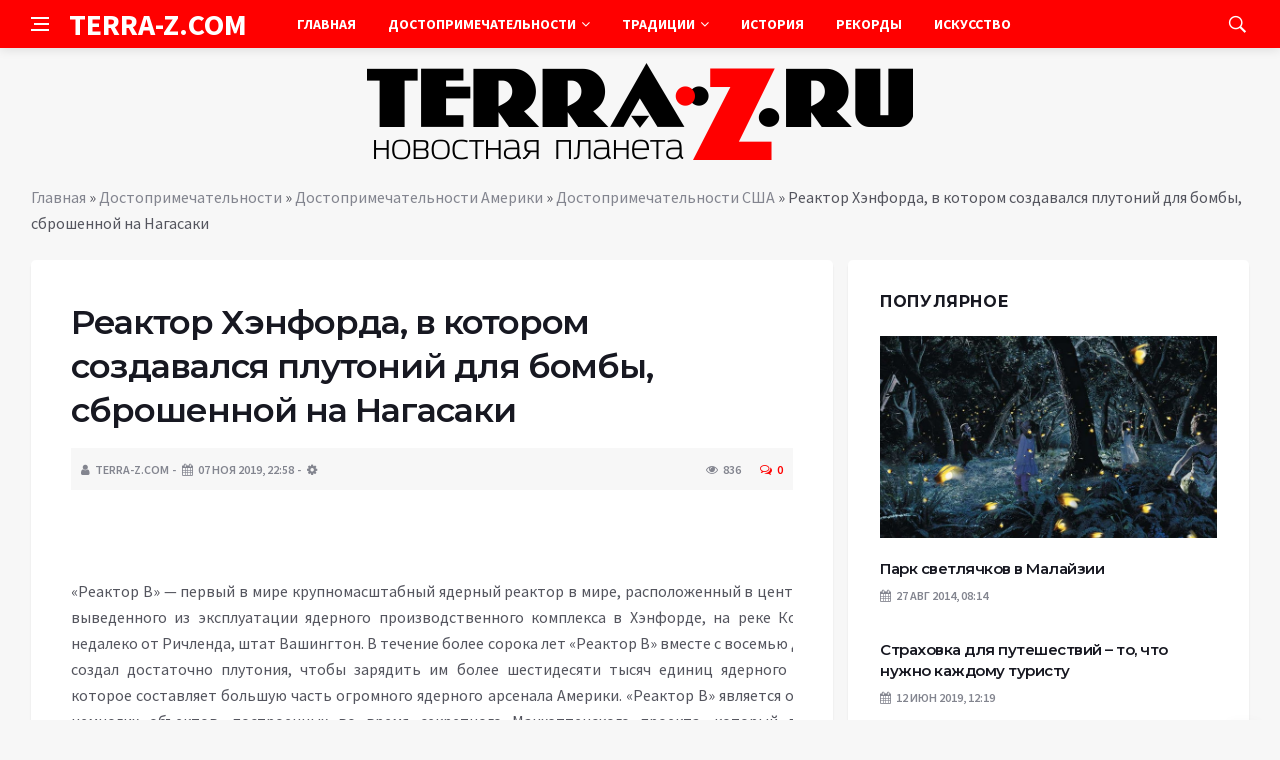

--- FILE ---
content_type: text/html; charset=UTF-8
request_url: https://terra-z.com/archives/92911
body_size: 18231
content:
<!DOCTYPE html>
<html lang="ru-RU">
<head>
	<meta charset="UTF-8">
	<meta http-equiv="X-UA-Compatible" content="IE=edge">
    <meta name="viewport" content="width=device-width, initial-scale=1, shrink-to-fit=no" />
	<!--[if lt IE 9]>
	<script src="//html5shiv.googlecode.com/svn/trunk/html5.js"></script>
	<![endif]-->
	<meta name='robots' content='index, follow, max-image-preview:large, max-snippet:-1, max-video-preview:-1' />

	<!-- This site is optimized with the Yoast SEO plugin v26.8 - https://yoast.com/product/yoast-seo-wordpress/ -->
	<title>Реактор Хэнфорда, в котором создавался плутоний для бомбы, сброшенной на Нагасаки - Terra-Z</title>
	<link rel="canonical" href="https://terra-z.com/archives/92911" />
	<meta name="twitter:label1" content="Написано автором" />
	<meta name="twitter:data1" content="TERRA-Z.COM" />
	<script type="application/ld+json" class="yoast-schema-graph">{"@context":"https://schema.org","@graph":[{"@type":"Article","@id":"https://terra-z.com/archives/92911#article","isPartOf":{"@id":"https://terra-z.com/archives/92911"},"author":{"name":"TERRA-Z.COM","@id":"https://terra-z.com/#/schema/person/a13aa821a5087a25c6b7797adc59de5d"},"headline":"Реактор Хэнфорда, в котором создавался плутоний для бомбы, сброшенной на Нагасаки","datePublished":"2019-11-07T20:58:43+00:00","dateModified":"2019-11-07T21:00:02+00:00","mainEntityOfPage":{"@id":"https://terra-z.com/archives/92911"},"wordCount":803,"commentCount":0,"image":{"@id":"https://terra-z.com/archives/92911#primaryimage"},"thumbnailUrl":"https://terra-z.com/wp-content/uploads/2019/11/008-4.jpg","articleSection":["Достопримечательности США"],"inLanguage":"ru-RU","potentialAction":[{"@type":"CommentAction","name":"Comment","target":["https://terra-z.com/archives/92911#respond"]}]},{"@type":"WebPage","@id":"https://terra-z.com/archives/92911","url":"https://terra-z.com/archives/92911","name":"Реактор Хэнфорда, в котором создавался плутоний для бомбы, сброшенной на Нагасаки - Terra-Z","isPartOf":{"@id":"https://terra-z.com/#website"},"primaryImageOfPage":{"@id":"https://terra-z.com/archives/92911#primaryimage"},"image":{"@id":"https://terra-z.com/archives/92911#primaryimage"},"thumbnailUrl":"https://terra-z.com/wp-content/uploads/2019/11/008-4.jpg","datePublished":"2019-11-07T20:58:43+00:00","dateModified":"2019-11-07T21:00:02+00:00","author":{"@id":"https://terra-z.com/#/schema/person/a13aa821a5087a25c6b7797adc59de5d"},"breadcrumb":{"@id":"https://terra-z.com/archives/92911#breadcrumb"},"inLanguage":"ru-RU","potentialAction":[{"@type":"ReadAction","target":["https://terra-z.com/archives/92911"]}]},{"@type":"ImageObject","inLanguage":"ru-RU","@id":"https://terra-z.com/archives/92911#primaryimage","url":"https://terra-z.com/wp-content/uploads/2019/11/008-4.jpg","contentUrl":"https://terra-z.com/wp-content/uploads/2019/11/008-4.jpg","width":770,"height":513,"caption":"Лицевая сторона активной зоны реактора"},{"@type":"BreadcrumbList","@id":"https://terra-z.com/archives/92911#breadcrumb","itemListElement":[{"@type":"ListItem","position":1,"name":"Главная","item":"https://terra-z.com/"},{"@type":"ListItem","position":2,"name":"Достопримечательности","item":"https://terra-z.com/archives/category/dostoprimechatelnosti"},{"@type":"ListItem","position":3,"name":"Достопримечательности Америки","item":"https://terra-z.com/archives/category/dostoprimechatelnosti/dostoprimechatelnosti_ameriki"},{"@type":"ListItem","position":4,"name":"Достопримечательности США","item":"https://terra-z.com/archives/category/dostoprimechatelnosti/dostoprimechatelnosti_ameriki/dostoprimechatelnosti_ssha"},{"@type":"ListItem","position":5,"name":"Реактор Хэнфорда, в котором создавался плутоний для бомбы, сброшенной на Нагасаки"}]},{"@type":"WebSite","@id":"https://terra-z.com/#website","url":"https://terra-z.com/","name":"Terra-Z","description":"Неизвестная планета","potentialAction":[{"@type":"SearchAction","target":{"@type":"EntryPoint","urlTemplate":"https://terra-z.com/?s={search_term_string}"},"query-input":{"@type":"PropertyValueSpecification","valueRequired":true,"valueName":"search_term_string"}}],"inLanguage":"ru-RU"},{"@type":"Person","@id":"https://terra-z.com/#/schema/person/a13aa821a5087a25c6b7797adc59de5d","name":"TERRA-Z.COM","image":{"@type":"ImageObject","inLanguage":"ru-RU","@id":"https://terra-z.com/#/schema/person/image/","url":"https://secure.gravatar.com/avatar/ef6e2f78a285bcb8eff7a6ad613fa790a05294fedaa04275ac7904a51e1a11a8?s=96&d=wavatar&r=g","contentUrl":"https://secure.gravatar.com/avatar/ef6e2f78a285bcb8eff7a6ad613fa790a05294fedaa04275ac7904a51e1a11a8?s=96&d=wavatar&r=g","caption":"TERRA-Z.COM"},"url":"https://terra-z.com/archives/author/admin"}]}</script>
	<!-- / Yoast SEO plugin. -->


<style id='wp-img-auto-sizes-contain-inline-css' type='text/css'>
img:is([sizes=auto i],[sizes^="auto," i]){contain-intrinsic-size:3000px 1500px}
/*# sourceURL=wp-img-auto-sizes-contain-inline-css */
</style>
<style id='wp-block-library-inline-css' type='text/css'>
:root{--wp-block-synced-color:#7a00df;--wp-block-synced-color--rgb:122,0,223;--wp-bound-block-color:var(--wp-block-synced-color);--wp-editor-canvas-background:#ddd;--wp-admin-theme-color:#007cba;--wp-admin-theme-color--rgb:0,124,186;--wp-admin-theme-color-darker-10:#006ba1;--wp-admin-theme-color-darker-10--rgb:0,107,160.5;--wp-admin-theme-color-darker-20:#005a87;--wp-admin-theme-color-darker-20--rgb:0,90,135;--wp-admin-border-width-focus:2px}@media (min-resolution:192dpi){:root{--wp-admin-border-width-focus:1.5px}}.wp-element-button{cursor:pointer}:root .has-very-light-gray-background-color{background-color:#eee}:root .has-very-dark-gray-background-color{background-color:#313131}:root .has-very-light-gray-color{color:#eee}:root .has-very-dark-gray-color{color:#313131}:root .has-vivid-green-cyan-to-vivid-cyan-blue-gradient-background{background:linear-gradient(135deg,#00d084,#0693e3)}:root .has-purple-crush-gradient-background{background:linear-gradient(135deg,#34e2e4,#4721fb 50%,#ab1dfe)}:root .has-hazy-dawn-gradient-background{background:linear-gradient(135deg,#faaca8,#dad0ec)}:root .has-subdued-olive-gradient-background{background:linear-gradient(135deg,#fafae1,#67a671)}:root .has-atomic-cream-gradient-background{background:linear-gradient(135deg,#fdd79a,#004a59)}:root .has-nightshade-gradient-background{background:linear-gradient(135deg,#330968,#31cdcf)}:root .has-midnight-gradient-background{background:linear-gradient(135deg,#020381,#2874fc)}:root{--wp--preset--font-size--normal:16px;--wp--preset--font-size--huge:42px}.has-regular-font-size{font-size:1em}.has-larger-font-size{font-size:2.625em}.has-normal-font-size{font-size:var(--wp--preset--font-size--normal)}.has-huge-font-size{font-size:var(--wp--preset--font-size--huge)}.has-text-align-center{text-align:center}.has-text-align-left{text-align:left}.has-text-align-right{text-align:right}.has-fit-text{white-space:nowrap!important}#end-resizable-editor-section{display:none}.aligncenter{clear:both}.items-justified-left{justify-content:flex-start}.items-justified-center{justify-content:center}.items-justified-right{justify-content:flex-end}.items-justified-space-between{justify-content:space-between}.screen-reader-text{border:0;clip-path:inset(50%);height:1px;margin:-1px;overflow:hidden;padding:0;position:absolute;width:1px;word-wrap:normal!important}.screen-reader-text:focus{background-color:#ddd;clip-path:none;color:#444;display:block;font-size:1em;height:auto;left:5px;line-height:normal;padding:15px 23px 14px;text-decoration:none;top:5px;width:auto;z-index:100000}html :where(.has-border-color){border-style:solid}html :where([style*=border-top-color]){border-top-style:solid}html :where([style*=border-right-color]){border-right-style:solid}html :where([style*=border-bottom-color]){border-bottom-style:solid}html :where([style*=border-left-color]){border-left-style:solid}html :where([style*=border-width]){border-style:solid}html :where([style*=border-top-width]){border-top-style:solid}html :where([style*=border-right-width]){border-right-style:solid}html :where([style*=border-bottom-width]){border-bottom-style:solid}html :where([style*=border-left-width]){border-left-style:solid}html :where(img[class*=wp-image-]){height:auto;max-width:100%}:where(figure){margin:0 0 1em}html :where(.is-position-sticky){--wp-admin--admin-bar--position-offset:var(--wp-admin--admin-bar--height,0px)}@media screen and (max-width:600px){html :where(.is-position-sticky){--wp-admin--admin-bar--position-offset:0px}}

/*# sourceURL=wp-block-library-inline-css */
</style><style id='global-styles-inline-css' type='text/css'>
:root{--wp--preset--aspect-ratio--square: 1;--wp--preset--aspect-ratio--4-3: 4/3;--wp--preset--aspect-ratio--3-4: 3/4;--wp--preset--aspect-ratio--3-2: 3/2;--wp--preset--aspect-ratio--2-3: 2/3;--wp--preset--aspect-ratio--16-9: 16/9;--wp--preset--aspect-ratio--9-16: 9/16;--wp--preset--color--black: #000000;--wp--preset--color--cyan-bluish-gray: #abb8c3;--wp--preset--color--white: #ffffff;--wp--preset--color--pale-pink: #f78da7;--wp--preset--color--vivid-red: #cf2e2e;--wp--preset--color--luminous-vivid-orange: #ff6900;--wp--preset--color--luminous-vivid-amber: #fcb900;--wp--preset--color--light-green-cyan: #7bdcb5;--wp--preset--color--vivid-green-cyan: #00d084;--wp--preset--color--pale-cyan-blue: #8ed1fc;--wp--preset--color--vivid-cyan-blue: #0693e3;--wp--preset--color--vivid-purple: #9b51e0;--wp--preset--gradient--vivid-cyan-blue-to-vivid-purple: linear-gradient(135deg,rgb(6,147,227) 0%,rgb(155,81,224) 100%);--wp--preset--gradient--light-green-cyan-to-vivid-green-cyan: linear-gradient(135deg,rgb(122,220,180) 0%,rgb(0,208,130) 100%);--wp--preset--gradient--luminous-vivid-amber-to-luminous-vivid-orange: linear-gradient(135deg,rgb(252,185,0) 0%,rgb(255,105,0) 100%);--wp--preset--gradient--luminous-vivid-orange-to-vivid-red: linear-gradient(135deg,rgb(255,105,0) 0%,rgb(207,46,46) 100%);--wp--preset--gradient--very-light-gray-to-cyan-bluish-gray: linear-gradient(135deg,rgb(238,238,238) 0%,rgb(169,184,195) 100%);--wp--preset--gradient--cool-to-warm-spectrum: linear-gradient(135deg,rgb(74,234,220) 0%,rgb(151,120,209) 20%,rgb(207,42,186) 40%,rgb(238,44,130) 60%,rgb(251,105,98) 80%,rgb(254,248,76) 100%);--wp--preset--gradient--blush-light-purple: linear-gradient(135deg,rgb(255,206,236) 0%,rgb(152,150,240) 100%);--wp--preset--gradient--blush-bordeaux: linear-gradient(135deg,rgb(254,205,165) 0%,rgb(254,45,45) 50%,rgb(107,0,62) 100%);--wp--preset--gradient--luminous-dusk: linear-gradient(135deg,rgb(255,203,112) 0%,rgb(199,81,192) 50%,rgb(65,88,208) 100%);--wp--preset--gradient--pale-ocean: linear-gradient(135deg,rgb(255,245,203) 0%,rgb(182,227,212) 50%,rgb(51,167,181) 100%);--wp--preset--gradient--electric-grass: linear-gradient(135deg,rgb(202,248,128) 0%,rgb(113,206,126) 100%);--wp--preset--gradient--midnight: linear-gradient(135deg,rgb(2,3,129) 0%,rgb(40,116,252) 100%);--wp--preset--font-size--small: 13px;--wp--preset--font-size--medium: 20px;--wp--preset--font-size--large: 36px;--wp--preset--font-size--x-large: 42px;--wp--preset--spacing--20: 0.44rem;--wp--preset--spacing--30: 0.67rem;--wp--preset--spacing--40: 1rem;--wp--preset--spacing--50: 1.5rem;--wp--preset--spacing--60: 2.25rem;--wp--preset--spacing--70: 3.38rem;--wp--preset--spacing--80: 5.06rem;--wp--preset--shadow--natural: 6px 6px 9px rgba(0, 0, 0, 0.2);--wp--preset--shadow--deep: 12px 12px 50px rgba(0, 0, 0, 0.4);--wp--preset--shadow--sharp: 6px 6px 0px rgba(0, 0, 0, 0.2);--wp--preset--shadow--outlined: 6px 6px 0px -3px rgb(255, 255, 255), 6px 6px rgb(0, 0, 0);--wp--preset--shadow--crisp: 6px 6px 0px rgb(0, 0, 0);}:where(.is-layout-flex){gap: 0.5em;}:where(.is-layout-grid){gap: 0.5em;}body .is-layout-flex{display: flex;}.is-layout-flex{flex-wrap: wrap;align-items: center;}.is-layout-flex > :is(*, div){margin: 0;}body .is-layout-grid{display: grid;}.is-layout-grid > :is(*, div){margin: 0;}:where(.wp-block-columns.is-layout-flex){gap: 2em;}:where(.wp-block-columns.is-layout-grid){gap: 2em;}:where(.wp-block-post-template.is-layout-flex){gap: 1.25em;}:where(.wp-block-post-template.is-layout-grid){gap: 1.25em;}.has-black-color{color: var(--wp--preset--color--black) !important;}.has-cyan-bluish-gray-color{color: var(--wp--preset--color--cyan-bluish-gray) !important;}.has-white-color{color: var(--wp--preset--color--white) !important;}.has-pale-pink-color{color: var(--wp--preset--color--pale-pink) !important;}.has-vivid-red-color{color: var(--wp--preset--color--vivid-red) !important;}.has-luminous-vivid-orange-color{color: var(--wp--preset--color--luminous-vivid-orange) !important;}.has-luminous-vivid-amber-color{color: var(--wp--preset--color--luminous-vivid-amber) !important;}.has-light-green-cyan-color{color: var(--wp--preset--color--light-green-cyan) !important;}.has-vivid-green-cyan-color{color: var(--wp--preset--color--vivid-green-cyan) !important;}.has-pale-cyan-blue-color{color: var(--wp--preset--color--pale-cyan-blue) !important;}.has-vivid-cyan-blue-color{color: var(--wp--preset--color--vivid-cyan-blue) !important;}.has-vivid-purple-color{color: var(--wp--preset--color--vivid-purple) !important;}.has-black-background-color{background-color: var(--wp--preset--color--black) !important;}.has-cyan-bluish-gray-background-color{background-color: var(--wp--preset--color--cyan-bluish-gray) !important;}.has-white-background-color{background-color: var(--wp--preset--color--white) !important;}.has-pale-pink-background-color{background-color: var(--wp--preset--color--pale-pink) !important;}.has-vivid-red-background-color{background-color: var(--wp--preset--color--vivid-red) !important;}.has-luminous-vivid-orange-background-color{background-color: var(--wp--preset--color--luminous-vivid-orange) !important;}.has-luminous-vivid-amber-background-color{background-color: var(--wp--preset--color--luminous-vivid-amber) !important;}.has-light-green-cyan-background-color{background-color: var(--wp--preset--color--light-green-cyan) !important;}.has-vivid-green-cyan-background-color{background-color: var(--wp--preset--color--vivid-green-cyan) !important;}.has-pale-cyan-blue-background-color{background-color: var(--wp--preset--color--pale-cyan-blue) !important;}.has-vivid-cyan-blue-background-color{background-color: var(--wp--preset--color--vivid-cyan-blue) !important;}.has-vivid-purple-background-color{background-color: var(--wp--preset--color--vivid-purple) !important;}.has-black-border-color{border-color: var(--wp--preset--color--black) !important;}.has-cyan-bluish-gray-border-color{border-color: var(--wp--preset--color--cyan-bluish-gray) !important;}.has-white-border-color{border-color: var(--wp--preset--color--white) !important;}.has-pale-pink-border-color{border-color: var(--wp--preset--color--pale-pink) !important;}.has-vivid-red-border-color{border-color: var(--wp--preset--color--vivid-red) !important;}.has-luminous-vivid-orange-border-color{border-color: var(--wp--preset--color--luminous-vivid-orange) !important;}.has-luminous-vivid-amber-border-color{border-color: var(--wp--preset--color--luminous-vivid-amber) !important;}.has-light-green-cyan-border-color{border-color: var(--wp--preset--color--light-green-cyan) !important;}.has-vivid-green-cyan-border-color{border-color: var(--wp--preset--color--vivid-green-cyan) !important;}.has-pale-cyan-blue-border-color{border-color: var(--wp--preset--color--pale-cyan-blue) !important;}.has-vivid-cyan-blue-border-color{border-color: var(--wp--preset--color--vivid-cyan-blue) !important;}.has-vivid-purple-border-color{border-color: var(--wp--preset--color--vivid-purple) !important;}.has-vivid-cyan-blue-to-vivid-purple-gradient-background{background: var(--wp--preset--gradient--vivid-cyan-blue-to-vivid-purple) !important;}.has-light-green-cyan-to-vivid-green-cyan-gradient-background{background: var(--wp--preset--gradient--light-green-cyan-to-vivid-green-cyan) !important;}.has-luminous-vivid-amber-to-luminous-vivid-orange-gradient-background{background: var(--wp--preset--gradient--luminous-vivid-amber-to-luminous-vivid-orange) !important;}.has-luminous-vivid-orange-to-vivid-red-gradient-background{background: var(--wp--preset--gradient--luminous-vivid-orange-to-vivid-red) !important;}.has-very-light-gray-to-cyan-bluish-gray-gradient-background{background: var(--wp--preset--gradient--very-light-gray-to-cyan-bluish-gray) !important;}.has-cool-to-warm-spectrum-gradient-background{background: var(--wp--preset--gradient--cool-to-warm-spectrum) !important;}.has-blush-light-purple-gradient-background{background: var(--wp--preset--gradient--blush-light-purple) !important;}.has-blush-bordeaux-gradient-background{background: var(--wp--preset--gradient--blush-bordeaux) !important;}.has-luminous-dusk-gradient-background{background: var(--wp--preset--gradient--luminous-dusk) !important;}.has-pale-ocean-gradient-background{background: var(--wp--preset--gradient--pale-ocean) !important;}.has-electric-grass-gradient-background{background: var(--wp--preset--gradient--electric-grass) !important;}.has-midnight-gradient-background{background: var(--wp--preset--gradient--midnight) !important;}.has-small-font-size{font-size: var(--wp--preset--font-size--small) !important;}.has-medium-font-size{font-size: var(--wp--preset--font-size--medium) !important;}.has-large-font-size{font-size: var(--wp--preset--font-size--large) !important;}.has-x-large-font-size{font-size: var(--wp--preset--font-size--x-large) !important;}
/*# sourceURL=global-styles-inline-css */
</style>

<style id='classic-theme-styles-inline-css' type='text/css'>
/*! This file is auto-generated */
.wp-block-button__link{color:#fff;background-color:#32373c;border-radius:9999px;box-shadow:none;text-decoration:none;padding:calc(.667em + 2px) calc(1.333em + 2px);font-size:1.125em}.wp-block-file__button{background:#32373c;color:#fff;text-decoration:none}
/*# sourceURL=/wp-includes/css/classic-themes.min.css */
</style>
<link rel='stylesheet' id='toc-screen-css' href='https://terra-z.com/wp-content/plugins/table-of-contents-plus/screen.min.css?ver=2411.1' type='text/css' media='all' />
<link rel='stylesheet' id='bs-css' href='https://terra-z.com/wp-content/themes/Default/css/bootstrap.min.css?ver=6.9' type='text/css' media='all' />
<link rel='stylesheet' id='main-css' href='https://terra-z.com/wp-content/themes/Default/css/style.css?1770110139&#038;ver=6.9' type='text/css' media='all' />
<link rel='stylesheet' id='en-css' href='https://terra-z.com/wp-content/themes/Default/css/engine.css?1770110139&#038;ver=6.9' type='text/css' media='all' />
<link rel='stylesheet' id='fc-css' href='https://terra-z.com/wp-content/themes/Default/css/font-icons.css?ver=6.9' type='text/css' media='all' />
<link rel='stylesheet' id='aw-css' href='//maxcdn_bootstrapcdn_com/font-awesome/4_7_0/css/font-awesome_min_cssver=4.7.0&#038;ver=6.9' type='text/css' media='all' />
<script type="text/javascript" src="https://terra-z.com/wp-includes/js/jquery/jquery.min.js?ver=3.7.1" id="jquery-core-js"></script>
<script type="text/javascript" src="https://terra-z.com/wp-includes/js/jquery/jquery-migrate.min.js?ver=3.4.1" id="jquery-migrate-js"></script>
<link rel="icon" href="https://terra-z.com/wp-content/uploads/2019/07/3.png" sizes="32x32" />
<link rel="icon" href="https://terra-z.com/wp-content/uploads/2019/07/3.png" sizes="192x192" />
<link rel="apple-touch-icon" href="https://terra-z.com/wp-content/uploads/2019/07/3.png" />
<meta name="msapplication-TileImage" content="https://terra-z.com/wp-content/uploads/2019/07/3.png" />
	   <link href='https://fonts.googleapis.com/css?family=Montserrat:400,600,700%7CSource+Sans+Pro:400,600,700' rel='stylesheet'>
	
  
<!-- Yandex.RTB -->
<script>window.yaContextCb=window.yaContextCb||[]</script>
<script src="https://yandex.ru/ads/system/context.js" async></script>

</head>

<body class="wp-singular post-template-default single single-post postid-92911 single-format-standard wp-theme-Default bg-light style-default style-rounded">
<div class="content-overlay"></div>

<header class="sidenav" id="sidenav">
	<div class="sidenav__close">
		<button class="sidenav__close-button" id="sidenav__close-button" aria-label="закрыть"><i class="ui-close sidenav__close-icon"></i></button>
	</div>
	<nav class="sidenav__menu-container">
		<ul id="top-nav-ul" class="sidenav__menu slide-menu" role="menubar"><li id="menu-item-96977" class="menu-item menu-item-type-custom menu-item-object-custom menu-item-home menu-item-96977"><a href="https://terra-z.com">Главная</a></li>
<li id="menu-item-51570" class="menu-item menu-item-type-taxonomy menu-item-object-category current-post-ancestor menu-item-has-children dropdown show-on-hover menu-item-51570"><a href="https://terra-z.com/archives/category/dostoprimechatelnosti">Достопримечательности <b class="caret"><i class="fa fa-angle-down" aria-hidden="true"></i></b></a>
<ul class="dropdown-menu">
	<li id="menu-item-51572" class="menu-item menu-item-type-taxonomy menu-item-object-category menu-item-has-children dropdown-submenu menu-item-51572"><a href="https://terra-z.com/archives/category/dostoprimechatelnosti/dostoprimechatelnosti_azii">Достопримечательности Азии</a>
<ul class="dropdown-menu">
		<li id="menu-item-51573" class="menu-item menu-item-type-taxonomy menu-item-object-category menu-item-51573"><a href="https://terra-z.com/archives/category/dostoprimechatelnosti/dostoprimechatelnosti_azii/dostoprimechatelnosti_vetnama">Достопримечательности Вьетнама</a></li>
		<li id="menu-item-51575" class="menu-item menu-item-type-taxonomy menu-item-object-category menu-item-51575"><a href="https://terra-z.com/archives/category/dostoprimechatelnosti/dostoprimechatelnosti_azii/dostoprimechatelnosti_izrailja">Достопримечательности Израиля</a></li>
		<li id="menu-item-51576" class="menu-item menu-item-type-taxonomy menu-item-object-category menu-item-51576"><a href="https://terra-z.com/archives/category/dostoprimechatelnosti/dostoprimechatelnosti_azii/dostoprimechatelnosti_indii">Достопримечательности Индии</a></li>
		<li id="menu-item-51577" class="menu-item menu-item-type-taxonomy menu-item-object-category menu-item-51577"><a href="https://terra-z.com/archives/category/dostoprimechatelnosti/dostoprimechatelnosti_azii/dostoprimechatelnosti_indonezii">Достопримечательности Индонезии</a></li>
		<li id="menu-item-51584" class="menu-item menu-item-type-taxonomy menu-item-object-category menu-item-51584"><a href="https://terra-z.com/archives/category/dostoprimechatelnosti/dostoprimechatelnosti_azii/dostoprimechatelnosti_kitaja">Достопримечательности Китая</a></li>
		<li id="menu-item-52226" class="menu-item menu-item-type-taxonomy menu-item-object-category menu-item-52226"><a href="https://terra-z.com/archives/category/dostoprimechatelnosti/dostoprimechatelnosti_azii/dostoprimechatelnosti_oaje">Достопримечательности ОАЭ</a></li>
		<li id="menu-item-52228" class="menu-item menu-item-type-taxonomy menu-item-object-category menu-item-52228"><a href="https://terra-z.com/archives/category/dostoprimechatelnosti/dostoprimechatelnosti_azii/dostoprimechatelnosti_singapur">Достопримечательности Сингапура</a></li>
		<li id="menu-item-52229" class="menu-item menu-item-type-taxonomy menu-item-object-category menu-item-52229"><a href="https://terra-z.com/archives/category/dostoprimechatelnosti/dostoprimechatelnosti_azii/dostoprimechatelnosti_tailand">Достопримечательности Таиланд</a></li>
		<li id="menu-item-52231" class="menu-item menu-item-type-taxonomy menu-item-object-category menu-item-52231"><a href="https://terra-z.com/archives/category/dostoprimechatelnosti/dostoprimechatelnosti_azii/dostoprimechatelnosti_turcija">Достопримечательности Турции</a></li>
		<li id="menu-item-52233" class="menu-item menu-item-type-taxonomy menu-item-object-category menu-item-52233"><a href="https://terra-z.com/archives/category/dostoprimechatelnosti/dostoprimechatelnosti_azii/dostoprimechatelnosti_shri_lanka">Достопримечательности Шри-Ланки</a></li>
		<li id="menu-item-52234" class="menu-item menu-item-type-taxonomy menu-item-object-category menu-item-52234"><a href="https://terra-z.com/archives/category/dostoprimechatelnosti/dostoprimechatelnosti_azii/dostoprimechatelnosti_japonija">Достопримечательности Японии</a></li>
		<li id="menu-item-52893" class="menu-item menu-item-type-taxonomy menu-item-object-category menu-item-52893"><a href="https://terra-z.com/archives/category/dostoprimechatelnosti/dostoprimechatelnosti_azii/dostoprimechatelnosti-drugih-stran-azii">Достопримечательности других стран Азии</a></li>
	</ul>
</li>
	<li id="menu-item-51587" class="menu-item menu-item-type-taxonomy menu-item-object-category current-post-ancestor menu-item-has-children dropdown-submenu menu-item-51587"><a href="https://terra-z.com/archives/category/dostoprimechatelnosti/dostoprimechatelnosti_ameriki">Достопримечательности Америки</a>
<ul class="dropdown-menu">
		<li id="menu-item-51594" class="menu-item menu-item-type-taxonomy menu-item-object-category menu-item-51594"><a href="https://terra-z.com/archives/category/dostoprimechatelnosti/dostoprimechatelnosti_ameriki/dostoprimechatelnosti_kanada">Достопримечательности Канады</a></li>
		<li id="menu-item-52236" class="menu-item menu-item-type-taxonomy menu-item-object-category menu-item-52236"><a href="https://terra-z.com/archives/category/dostoprimechatelnosti/dostoprimechatelnosti_ameriki/dostoprimechatelnosti_meksika">Достопримечательности Мексики</a></li>
		<li id="menu-item-52240" class="menu-item menu-item-type-taxonomy menu-item-object-category current-post-ancestor current-menu-parent current-post-parent menu-item-52240"><a href="https://terra-z.com/archives/category/dostoprimechatelnosti/dostoprimechatelnosti_ameriki/dostoprimechatelnosti_ssha">Достопримечательности США</a></li>
		<li id="menu-item-52242" class="menu-item menu-item-type-taxonomy menu-item-object-category menu-item-52242"><a href="https://terra-z.com/archives/category/dostoprimechatelnosti/dostoprimechatelnosti_ameriki/dostoprimechatelnosti_chili">Достопримечательности Чили</a></li>
		<li id="menu-item-52894" class="menu-item menu-item-type-taxonomy menu-item-object-category menu-item-52894"><a href="https://terra-z.com/archives/category/dostoprimechatelnosti/dostoprimechatelnosti_ameriki/dostoprimechatelnosti-drugih-stran-ameriki">Достопримечательности других стран Америки</a></li>
	</ul>
</li>
	<li id="menu-item-51600" class="menu-item menu-item-type-taxonomy menu-item-object-category menu-item-has-children dropdown-submenu menu-item-51600"><a href="https://terra-z.com/archives/category/dostoprimechatelnosti/dostoprimechatelnosti_evropy">Достопримечательности Европы</a>
<ul class="dropdown-menu">
		<li id="menu-item-51601" class="menu-item menu-item-type-taxonomy menu-item-object-category menu-item-51601"><a href="https://terra-z.com/archives/category/dostoprimechatelnosti/dostoprimechatelnosti_evropy/dostoprimechatelnosti_avstrii">Достопримечательности Австрии</a></li>
		<li id="menu-item-51603" class="menu-item menu-item-type-taxonomy menu-item-object-category menu-item-51603"><a href="https://terra-z.com/archives/category/dostoprimechatelnosti/dostoprimechatelnosti_evropy/dostoprimechatelnosti_belgii">Достопримечательности Бельгии</a></li>
		<li id="menu-item-51604" class="menu-item menu-item-type-taxonomy menu-item-object-category menu-item-51604"><a href="https://terra-z.com/archives/category/dostoprimechatelnosti/dostoprimechatelnosti_evropy/dostoprimechatelnosti_bolgarii">Достопримечательности Болгарии</a></li>
		<li id="menu-item-51605" class="menu-item menu-item-type-taxonomy menu-item-object-category menu-item-51605"><a href="https://terra-z.com/archives/category/dostoprimechatelnosti/dostoprimechatelnosti_evropy/dostoprimechatelnosti_velikobritanii">Достопримечательности Великобритании</a></li>
		<li id="menu-item-51607" class="menu-item menu-item-type-taxonomy menu-item-object-category menu-item-51607"><a href="https://terra-z.com/archives/category/dostoprimechatelnosti/dostoprimechatelnosti_evropy/dostoprimechatelnosti_germanii">Достопримечательности Германии</a></li>
		<li id="menu-item-51608" class="menu-item menu-item-type-taxonomy menu-item-object-category menu-item-51608"><a href="https://terra-z.com/archives/category/dostoprimechatelnosti/dostoprimechatelnosti_evropy/dostoprimechatelnosti_grecii">Достопримечательности Греции</a></li>
		<li id="menu-item-51612" class="menu-item menu-item-type-taxonomy menu-item-object-category menu-item-51612"><a href="https://terra-z.com/archives/category/dostoprimechatelnosti/dostoprimechatelnosti_evropy/dostoprimechatelnosti_ispanii">Достопримечательности Испании</a></li>
		<li id="menu-item-51613" class="menu-item menu-item-type-taxonomy menu-item-object-category menu-item-51613"><a href="https://terra-z.com/archives/category/dostoprimechatelnosti/dostoprimechatelnosti_evropy/dostoprimechatelnosti_italii">Достопримечательности Италии</a></li>
		<li id="menu-item-52203" class="menu-item menu-item-type-taxonomy menu-item-object-category menu-item-52203"><a href="https://terra-z.com/archives/category/dostoprimechatelnosti/dostoprimechatelnosti_evropy/dostoprimechatelnosti_niderlandy">Достопримечательности Нидерланды</a></li>
		<li id="menu-item-52204" class="menu-item menu-item-type-taxonomy menu-item-object-category menu-item-52204"><a href="https://terra-z.com/archives/category/dostoprimechatelnosti/dostoprimechatelnosti_evropy/dostoprimechatelnosti_norvegii">Достопримечательности Норвегии</a></li>
		<li id="menu-item-52207" class="menu-item menu-item-type-taxonomy menu-item-object-category menu-item-52207"><a href="https://terra-z.com/archives/category/dostoprimechatelnosti/dostoprimechatelnosti_evropy/dostoprimechatelnosti_rossii">Достопримечательности России</a></li>
		<li id="menu-item-52211" class="menu-item menu-item-type-taxonomy menu-item-object-category menu-item-52211"><a href="https://terra-z.com/archives/category/dostoprimechatelnosti/dostoprimechatelnosti_evropy/dostoprimechatelnosti_ukrainy">Достопримечательности Украины</a></li>
		<li id="menu-item-52212" class="menu-item menu-item-type-taxonomy menu-item-object-category menu-item-52212"><a href="https://terra-z.com/archives/category/dostoprimechatelnosti/dostoprimechatelnosti_evropy/dostoprimechatelnosti_finlandii">Достопримечательности Финляндии</a></li>
		<li id="menu-item-52213" class="menu-item menu-item-type-taxonomy menu-item-object-category menu-item-52213"><a href="https://terra-z.com/archives/category/dostoprimechatelnosti/dostoprimechatelnosti_evropy/dostoprimechatelnosti_francii">Достопримечательности Франции</a></li>
		<li id="menu-item-52214" class="menu-item menu-item-type-taxonomy menu-item-object-category menu-item-52214"><a href="https://terra-z.com/archives/category/dostoprimechatelnosti/dostoprimechatelnosti_evropy/dostoprimechatelnosti-drugih-stran-evropy/dostoprimechatelnosti_horvatii">Достопримечательности Хорватии</a></li>
		<li id="menu-item-52215" class="menu-item menu-item-type-taxonomy menu-item-object-category menu-item-52215"><a href="https://terra-z.com/archives/category/dostoprimechatelnosti/dostoprimechatelnosti_evropy/dostoprimechatelnosti_chernogorii">Достопримечательности Черногории</a></li>
		<li id="menu-item-52216" class="menu-item menu-item-type-taxonomy menu-item-object-category menu-item-52216"><a href="https://terra-z.com/archives/category/dostoprimechatelnosti/dostoprimechatelnosti_evropy/dostoprimechatelnosti_chehii">Достопримечательности Чехии</a></li>
		<li id="menu-item-52217" class="menu-item menu-item-type-taxonomy menu-item-object-category menu-item-52217"><a href="https://terra-z.com/archives/category/dostoprimechatelnosti/dostoprimechatelnosti_evropy/dostoprimechatelnosti_shvejcarii">Достопримечательности Швейцарии</a></li>
		<li id="menu-item-52218" class="menu-item menu-item-type-taxonomy menu-item-object-category menu-item-52218"><a href="https://terra-z.com/archives/category/dostoprimechatelnosti/dostoprimechatelnosti_evropy/dostoprimechatelnosti_shvecii">Достопримечательности Швеции</a></li>
		<li id="menu-item-52895" class="menu-item menu-item-type-taxonomy menu-item-object-category menu-item-52895"><a href="https://terra-z.com/archives/category/dostoprimechatelnosti/dostoprimechatelnosti_evropy/dostoprimechatelnosti-drugih-stran-evropy">Достопримечательности других стран Европы</a></li>
	</ul>
</li>
	<li id="menu-item-51599" class="menu-item menu-item-type-taxonomy menu-item-object-category menu-item-51599"><a href="https://terra-z.com/archives/category/dostoprimechatelnosti/dostoprimechatelnosti_afriki">Достопримечательности Африки</a></li>
	<li id="menu-item-51571" class="menu-item menu-item-type-taxonomy menu-item-object-category menu-item-51571"><a href="https://terra-z.com/archives/category/dostoprimechatelnosti/dostoprimechatelnosti_avstralii">Достопримечательности Австралии</a></li>
	<li id="menu-item-51659" class="menu-item menu-item-type-taxonomy menu-item-object-category menu-item-51659"><a href="https://terra-z.com/archives/category/dostoprimechatelnosti/dostoprimechatelnosti_ostrova">Достопримечательности острова</a></li>
</ul>
</li>
<li id="menu-item-51619" class="menu-item menu-item-type-taxonomy menu-item-object-category menu-item-has-children dropdown show-on-hover menu-item-51619"><a href="https://terra-z.com/archives/category/traditsiyi">Традиции <b class="caret"><i class="fa fa-angle-down" aria-hidden="true"></i></b></a>
<ul class="dropdown-menu">
	<li id="menu-item-51620" class="menu-item menu-item-type-taxonomy menu-item-object-category menu-item-51620"><a href="https://terra-z.com/archives/category/traditsiyi/tradicii_avstralii">Традиции Австралии</a></li>
	<li id="menu-item-51621" class="menu-item menu-item-type-taxonomy menu-item-object-category menu-item-has-children dropdown-submenu menu-item-51621"><a href="https://terra-z.com/archives/category/traditsiyi/tradicii_azii">Традиции Азии</a>
<ul class="dropdown-menu">
		<li id="menu-item-51622" class="menu-item menu-item-type-taxonomy menu-item-object-category menu-item-51622"><a href="https://terra-z.com/archives/category/traditsiyi/tradicii_azii/tradicii-bali">Традиции Бали</a></li>
		<li id="menu-item-52271" class="menu-item menu-item-type-taxonomy menu-item-object-category menu-item-52271"><a href="https://terra-z.com/archives/category/traditsiyi/tradicii_azii/tradicii-indii">Традиции Индии</a></li>
		<li id="menu-item-52272" class="menu-item menu-item-type-taxonomy menu-item-object-category menu-item-52272"><a href="https://terra-z.com/archives/category/traditsiyi/tradicii_azii/tradicii-indonezii">Традиции Индонезии</a></li>
		<li id="menu-item-52273" class="menu-item menu-item-type-taxonomy menu-item-object-category menu-item-52273"><a href="https://terra-z.com/archives/category/traditsiyi/tradicii_azii/tradicii-kitaya">Традиции Китая</a></li>
		<li id="menu-item-52274" class="menu-item menu-item-type-taxonomy menu-item-object-category menu-item-52274"><a href="https://terra-z.com/archives/category/traditsiyi/tradicii_azii/tradicii-korei">Традиции Кореи</a></li>
		<li id="menu-item-52275" class="menu-item menu-item-type-taxonomy menu-item-object-category menu-item-52275"><a href="https://terra-z.com/archives/category/traditsiyi/tradicii_azii/tradicii-tailanda">Традиции Таиланда</a></li>
		<li id="menu-item-52276" class="menu-item menu-item-type-taxonomy menu-item-object-category menu-item-52276"><a href="https://terra-z.com/archives/category/traditsiyi/tradicii_azii/tradicii-tursii">Традиции Турции</a></li>
		<li id="menu-item-52277" class="menu-item menu-item-type-taxonomy menu-item-object-category menu-item-52277"><a href="https://terra-z.com/archives/category/traditsiyi/tradicii_azii/tradicii-yaponii">Традиции Японии</a></li>
	</ul>
</li>
	<li id="menu-item-52278" class="menu-item menu-item-type-taxonomy menu-item-object-category menu-item-has-children dropdown-submenu menu-item-52278"><a href="https://terra-z.com/archives/category/traditsiyi/tradicii_ameriki">Традиции Америки</a>
<ul class="dropdown-menu">
		<li id="menu-item-52279" class="menu-item menu-item-type-taxonomy menu-item-object-category menu-item-52279"><a href="https://terra-z.com/archives/category/traditsiyi/tradicii_ameriki/tradicii-severnoy-ameriki">Традиции Северной Америки</a></li>
		<li id="menu-item-52281" class="menu-item menu-item-type-taxonomy menu-item-object-category menu-item-52281"><a href="https://terra-z.com/archives/category/traditsiyi/tradicii_ameriki/tradicii-yuznoy-ameriki">Традиции Южной Америки</a></li>
	</ul>
</li>
	<li id="menu-item-52282" class="menu-item menu-item-type-taxonomy menu-item-object-category menu-item-52282"><a href="https://terra-z.com/archives/category/traditsiyi/tradicii_afriki">Традиции Африки</a></li>
	<li id="menu-item-52283" class="menu-item menu-item-type-taxonomy menu-item-object-category menu-item-has-children dropdown-submenu menu-item-52283"><a href="https://terra-z.com/archives/category/traditsiyi/tradicii_evropy">Традиции Европы</a>
<ul class="dropdown-menu">
		<li id="menu-item-52284" class="menu-item menu-item-type-taxonomy menu-item-object-category menu-item-52284"><a href="https://terra-z.com/archives/category/traditsiyi/tradicii_evropy/tradicii-avstrii">Традиции Австрии</a></li>
		<li id="menu-item-52286" class="menu-item menu-item-type-taxonomy menu-item-object-category menu-item-52286"><a href="https://terra-z.com/archives/category/traditsiyi/tradicii_evropy/tradicii-velikobritanii">Традиции Великобритании</a></li>
		<li id="menu-item-52287" class="menu-item menu-item-type-taxonomy menu-item-object-category menu-item-52287"><a href="https://terra-z.com/archives/category/traditsiyi/tradicii_evropy/tradicii-germanii">Традиции Германии</a></li>
		<li id="menu-item-52288" class="menu-item menu-item-type-taxonomy menu-item-object-category menu-item-52288"><a href="https://terra-z.com/archives/category/traditsiyi/tradicii_evropy/tradicii-ispanii">Традиции Испании</a></li>
		<li id="menu-item-52289" class="menu-item menu-item-type-taxonomy menu-item-object-category menu-item-52289"><a href="https://terra-z.com/archives/category/traditsiyi/tradicii_evropy/tradicii-italii">Традиции Италии</a></li>
		<li id="menu-item-52290" class="menu-item menu-item-type-taxonomy menu-item-object-category menu-item-52290"><a href="https://terra-z.com/archives/category/traditsiyi/tradicii_evropy/tradicii-niderlandov">Традиции Нидерландов</a></li>
		<li id="menu-item-52292" class="menu-item menu-item-type-taxonomy menu-item-object-category menu-item-52292"><a href="https://terra-z.com/archives/category/traditsiyi/tradicii_evropy/tradicii-rossii">Традиции России</a></li>
		<li id="menu-item-52293" class="menu-item menu-item-type-taxonomy menu-item-object-category menu-item-52293"><a href="https://terra-z.com/archives/category/traditsiyi/tradicii_evropy/tradicii-francii">Традиции Франции</a></li>
	</ul>
</li>
	<li id="menu-item-52295" class="menu-item menu-item-type-taxonomy menu-item-object-category menu-item-52295"><a href="https://terra-z.com/archives/category/traditsiyi/tradicii_ostrova">Традиции острова</a></li>
</ul>
</li>
<li id="menu-item-52300" class="menu-item menu-item-type-taxonomy menu-item-object-category menu-item-52300"><a href="https://terra-z.com/archives/category/drugoe/proshloe">История</a></li>
<li id="menu-item-52302" class="menu-item menu-item-type-taxonomy menu-item-object-category menu-item-52302"><a href="https://terra-z.com/archives/category/drugoe/%d1%80%d0%b5%d0%ba%d0%be%d1%80%d0%b4%d1%8b">Рекорды</a></li>
<li id="menu-item-52298" class="menu-item menu-item-type-taxonomy menu-item-object-category menu-item-52298"><a href="https://terra-z.com/archives/category/drugoe/iskusstvo-sovremennoye">Искусство</a></li>
</ul>	</nav>




</header>

<main class="main oh" id="main">
	<header class="nav">
		<div class="nav__holder nav--sticky">
			<div class="container relative">
				<div class="flex-parent">
					<button class="nav-icon-toggle" id="nav-icon-toggle" aria-label="Open side menu">
					<span class="nav-icon-toggle__box"><span class="nav-icon-toggle__inner"></span></span>
					</button> 
					<a href="/" class="logo" style="color: #fff;"><div id="custom_html-5" class="widget_text header-2 widget widget_custom_html"><div class="textwidget custom-html-widget">TERRA-Z.COM</div></div>
</a>
					<nav class="flex-child nav__wrap main-menu">

<ul id="top-nav-ul" class="nav__menu top-menu" role="menubar"><li class="menu-item menu-item-type-custom menu-item-object-custom menu-item-home menu-item-96977"><a href="https://terra-z.com">Главная</a></li>
<li class="menu-item menu-item-type-taxonomy menu-item-object-category current-post-ancestor menu-item-has-children dropdown show-on-hover menu-item-51570"><a href="https://terra-z.com/archives/category/dostoprimechatelnosti">Достопримечательности <b class="caret"><i class="fa fa-angle-down" aria-hidden="true"></i></b></a>
<ul class="dropdown-menu">
	<li class="menu-item menu-item-type-taxonomy menu-item-object-category menu-item-has-children dropdown-submenu menu-item-51572"><a href="https://terra-z.com/archives/category/dostoprimechatelnosti/dostoprimechatelnosti_azii">Достопримечательности Азии</a>
<ul class="dropdown-menu">
		<li class="menu-item menu-item-type-taxonomy menu-item-object-category menu-item-51573"><a href="https://terra-z.com/archives/category/dostoprimechatelnosti/dostoprimechatelnosti_azii/dostoprimechatelnosti_vetnama">Достопримечательности Вьетнама</a></li>
		<li class="menu-item menu-item-type-taxonomy menu-item-object-category menu-item-51575"><a href="https://terra-z.com/archives/category/dostoprimechatelnosti/dostoprimechatelnosti_azii/dostoprimechatelnosti_izrailja">Достопримечательности Израиля</a></li>
		<li class="menu-item menu-item-type-taxonomy menu-item-object-category menu-item-51576"><a href="https://terra-z.com/archives/category/dostoprimechatelnosti/dostoprimechatelnosti_azii/dostoprimechatelnosti_indii">Достопримечательности Индии</a></li>
		<li class="menu-item menu-item-type-taxonomy menu-item-object-category menu-item-51577"><a href="https://terra-z.com/archives/category/dostoprimechatelnosti/dostoprimechatelnosti_azii/dostoprimechatelnosti_indonezii">Достопримечательности Индонезии</a></li>
		<li class="menu-item menu-item-type-taxonomy menu-item-object-category menu-item-51584"><a href="https://terra-z.com/archives/category/dostoprimechatelnosti/dostoprimechatelnosti_azii/dostoprimechatelnosti_kitaja">Достопримечательности Китая</a></li>
		<li class="menu-item menu-item-type-taxonomy menu-item-object-category menu-item-52226"><a href="https://terra-z.com/archives/category/dostoprimechatelnosti/dostoprimechatelnosti_azii/dostoprimechatelnosti_oaje">Достопримечательности ОАЭ</a></li>
		<li class="menu-item menu-item-type-taxonomy menu-item-object-category menu-item-52228"><a href="https://terra-z.com/archives/category/dostoprimechatelnosti/dostoprimechatelnosti_azii/dostoprimechatelnosti_singapur">Достопримечательности Сингапура</a></li>
		<li class="menu-item menu-item-type-taxonomy menu-item-object-category menu-item-52229"><a href="https://terra-z.com/archives/category/dostoprimechatelnosti/dostoprimechatelnosti_azii/dostoprimechatelnosti_tailand">Достопримечательности Таиланд</a></li>
		<li class="menu-item menu-item-type-taxonomy menu-item-object-category menu-item-52231"><a href="https://terra-z.com/archives/category/dostoprimechatelnosti/dostoprimechatelnosti_azii/dostoprimechatelnosti_turcija">Достопримечательности Турции</a></li>
		<li class="menu-item menu-item-type-taxonomy menu-item-object-category menu-item-52233"><a href="https://terra-z.com/archives/category/dostoprimechatelnosti/dostoprimechatelnosti_azii/dostoprimechatelnosti_shri_lanka">Достопримечательности Шри-Ланки</a></li>
		<li class="menu-item menu-item-type-taxonomy menu-item-object-category menu-item-52234"><a href="https://terra-z.com/archives/category/dostoprimechatelnosti/dostoprimechatelnosti_azii/dostoprimechatelnosti_japonija">Достопримечательности Японии</a></li>
		<li class="menu-item menu-item-type-taxonomy menu-item-object-category menu-item-52893"><a href="https://terra-z.com/archives/category/dostoprimechatelnosti/dostoprimechatelnosti_azii/dostoprimechatelnosti-drugih-stran-azii">Достопримечательности других стран Азии</a></li>
	</ul>
</li>
	<li class="menu-item menu-item-type-taxonomy menu-item-object-category current-post-ancestor menu-item-has-children dropdown-submenu menu-item-51587"><a href="https://terra-z.com/archives/category/dostoprimechatelnosti/dostoprimechatelnosti_ameriki">Достопримечательности Америки</a>
<ul class="dropdown-menu">
		<li class="menu-item menu-item-type-taxonomy menu-item-object-category menu-item-51594"><a href="https://terra-z.com/archives/category/dostoprimechatelnosti/dostoprimechatelnosti_ameriki/dostoprimechatelnosti_kanada">Достопримечательности Канады</a></li>
		<li class="menu-item menu-item-type-taxonomy menu-item-object-category menu-item-52236"><a href="https://terra-z.com/archives/category/dostoprimechatelnosti/dostoprimechatelnosti_ameriki/dostoprimechatelnosti_meksika">Достопримечательности Мексики</a></li>
		<li class="menu-item menu-item-type-taxonomy menu-item-object-category current-post-ancestor current-menu-parent current-post-parent menu-item-52240"><a href="https://terra-z.com/archives/category/dostoprimechatelnosti/dostoprimechatelnosti_ameriki/dostoprimechatelnosti_ssha">Достопримечательности США</a></li>
		<li class="menu-item menu-item-type-taxonomy menu-item-object-category menu-item-52242"><a href="https://terra-z.com/archives/category/dostoprimechatelnosti/dostoprimechatelnosti_ameriki/dostoprimechatelnosti_chili">Достопримечательности Чили</a></li>
		<li class="menu-item menu-item-type-taxonomy menu-item-object-category menu-item-52894"><a href="https://terra-z.com/archives/category/dostoprimechatelnosti/dostoprimechatelnosti_ameriki/dostoprimechatelnosti-drugih-stran-ameriki">Достопримечательности других стран Америки</a></li>
	</ul>
</li>
	<li class="menu-item menu-item-type-taxonomy menu-item-object-category menu-item-has-children dropdown-submenu menu-item-51600"><a href="https://terra-z.com/archives/category/dostoprimechatelnosti/dostoprimechatelnosti_evropy">Достопримечательности Европы</a>
<ul class="dropdown-menu">
		<li class="menu-item menu-item-type-taxonomy menu-item-object-category menu-item-51601"><a href="https://terra-z.com/archives/category/dostoprimechatelnosti/dostoprimechatelnosti_evropy/dostoprimechatelnosti_avstrii">Достопримечательности Австрии</a></li>
		<li class="menu-item menu-item-type-taxonomy menu-item-object-category menu-item-51603"><a href="https://terra-z.com/archives/category/dostoprimechatelnosti/dostoprimechatelnosti_evropy/dostoprimechatelnosti_belgii">Достопримечательности Бельгии</a></li>
		<li class="menu-item menu-item-type-taxonomy menu-item-object-category menu-item-51604"><a href="https://terra-z.com/archives/category/dostoprimechatelnosti/dostoprimechatelnosti_evropy/dostoprimechatelnosti_bolgarii">Достопримечательности Болгарии</a></li>
		<li class="menu-item menu-item-type-taxonomy menu-item-object-category menu-item-51605"><a href="https://terra-z.com/archives/category/dostoprimechatelnosti/dostoprimechatelnosti_evropy/dostoprimechatelnosti_velikobritanii">Достопримечательности Великобритании</a></li>
		<li class="menu-item menu-item-type-taxonomy menu-item-object-category menu-item-51607"><a href="https://terra-z.com/archives/category/dostoprimechatelnosti/dostoprimechatelnosti_evropy/dostoprimechatelnosti_germanii">Достопримечательности Германии</a></li>
		<li class="menu-item menu-item-type-taxonomy menu-item-object-category menu-item-51608"><a href="https://terra-z.com/archives/category/dostoprimechatelnosti/dostoprimechatelnosti_evropy/dostoprimechatelnosti_grecii">Достопримечательности Греции</a></li>
		<li class="menu-item menu-item-type-taxonomy menu-item-object-category menu-item-51612"><a href="https://terra-z.com/archives/category/dostoprimechatelnosti/dostoprimechatelnosti_evropy/dostoprimechatelnosti_ispanii">Достопримечательности Испании</a></li>
		<li class="menu-item menu-item-type-taxonomy menu-item-object-category menu-item-51613"><a href="https://terra-z.com/archives/category/dostoprimechatelnosti/dostoprimechatelnosti_evropy/dostoprimechatelnosti_italii">Достопримечательности Италии</a></li>
		<li class="menu-item menu-item-type-taxonomy menu-item-object-category menu-item-52203"><a href="https://terra-z.com/archives/category/dostoprimechatelnosti/dostoprimechatelnosti_evropy/dostoprimechatelnosti_niderlandy">Достопримечательности Нидерланды</a></li>
		<li class="menu-item menu-item-type-taxonomy menu-item-object-category menu-item-52204"><a href="https://terra-z.com/archives/category/dostoprimechatelnosti/dostoprimechatelnosti_evropy/dostoprimechatelnosti_norvegii">Достопримечательности Норвегии</a></li>
		<li class="menu-item menu-item-type-taxonomy menu-item-object-category menu-item-52207"><a href="https://terra-z.com/archives/category/dostoprimechatelnosti/dostoprimechatelnosti_evropy/dostoprimechatelnosti_rossii">Достопримечательности России</a></li>
		<li class="menu-item menu-item-type-taxonomy menu-item-object-category menu-item-52211"><a href="https://terra-z.com/archives/category/dostoprimechatelnosti/dostoprimechatelnosti_evropy/dostoprimechatelnosti_ukrainy">Достопримечательности Украины</a></li>
		<li class="menu-item menu-item-type-taxonomy menu-item-object-category menu-item-52212"><a href="https://terra-z.com/archives/category/dostoprimechatelnosti/dostoprimechatelnosti_evropy/dostoprimechatelnosti_finlandii">Достопримечательности Финляндии</a></li>
		<li class="menu-item menu-item-type-taxonomy menu-item-object-category menu-item-52213"><a href="https://terra-z.com/archives/category/dostoprimechatelnosti/dostoprimechatelnosti_evropy/dostoprimechatelnosti_francii">Достопримечательности Франции</a></li>
		<li class="menu-item menu-item-type-taxonomy menu-item-object-category menu-item-52214"><a href="https://terra-z.com/archives/category/dostoprimechatelnosti/dostoprimechatelnosti_evropy/dostoprimechatelnosti-drugih-stran-evropy/dostoprimechatelnosti_horvatii">Достопримечательности Хорватии</a></li>
		<li class="menu-item menu-item-type-taxonomy menu-item-object-category menu-item-52215"><a href="https://terra-z.com/archives/category/dostoprimechatelnosti/dostoprimechatelnosti_evropy/dostoprimechatelnosti_chernogorii">Достопримечательности Черногории</a></li>
		<li class="menu-item menu-item-type-taxonomy menu-item-object-category menu-item-52216"><a href="https://terra-z.com/archives/category/dostoprimechatelnosti/dostoprimechatelnosti_evropy/dostoprimechatelnosti_chehii">Достопримечательности Чехии</a></li>
		<li class="menu-item menu-item-type-taxonomy menu-item-object-category menu-item-52217"><a href="https://terra-z.com/archives/category/dostoprimechatelnosti/dostoprimechatelnosti_evropy/dostoprimechatelnosti_shvejcarii">Достопримечательности Швейцарии</a></li>
		<li class="menu-item menu-item-type-taxonomy menu-item-object-category menu-item-52218"><a href="https://terra-z.com/archives/category/dostoprimechatelnosti/dostoprimechatelnosti_evropy/dostoprimechatelnosti_shvecii">Достопримечательности Швеции</a></li>
		<li class="menu-item menu-item-type-taxonomy menu-item-object-category menu-item-52895"><a href="https://terra-z.com/archives/category/dostoprimechatelnosti/dostoprimechatelnosti_evropy/dostoprimechatelnosti-drugih-stran-evropy">Достопримечательности других стран Европы</a></li>
	</ul>
</li>
	<li class="menu-item menu-item-type-taxonomy menu-item-object-category menu-item-51599"><a href="https://terra-z.com/archives/category/dostoprimechatelnosti/dostoprimechatelnosti_afriki">Достопримечательности Африки</a></li>
	<li class="menu-item menu-item-type-taxonomy menu-item-object-category menu-item-51571"><a href="https://terra-z.com/archives/category/dostoprimechatelnosti/dostoprimechatelnosti_avstralii">Достопримечательности Австралии</a></li>
	<li class="menu-item menu-item-type-taxonomy menu-item-object-category menu-item-51659"><a href="https://terra-z.com/archives/category/dostoprimechatelnosti/dostoprimechatelnosti_ostrova">Достопримечательности острова</a></li>
</ul>
</li>
<li class="menu-item menu-item-type-taxonomy menu-item-object-category menu-item-has-children dropdown show-on-hover menu-item-51619"><a href="https://terra-z.com/archives/category/traditsiyi">Традиции <b class="caret"><i class="fa fa-angle-down" aria-hidden="true"></i></b></a>
<ul class="dropdown-menu">
	<li class="menu-item menu-item-type-taxonomy menu-item-object-category menu-item-51620"><a href="https://terra-z.com/archives/category/traditsiyi/tradicii_avstralii">Традиции Австралии</a></li>
	<li class="menu-item menu-item-type-taxonomy menu-item-object-category menu-item-has-children dropdown-submenu menu-item-51621"><a href="https://terra-z.com/archives/category/traditsiyi/tradicii_azii">Традиции Азии</a>
<ul class="dropdown-menu">
		<li class="menu-item menu-item-type-taxonomy menu-item-object-category menu-item-51622"><a href="https://terra-z.com/archives/category/traditsiyi/tradicii_azii/tradicii-bali">Традиции Бали</a></li>
		<li class="menu-item menu-item-type-taxonomy menu-item-object-category menu-item-52271"><a href="https://terra-z.com/archives/category/traditsiyi/tradicii_azii/tradicii-indii">Традиции Индии</a></li>
		<li class="menu-item menu-item-type-taxonomy menu-item-object-category menu-item-52272"><a href="https://terra-z.com/archives/category/traditsiyi/tradicii_azii/tradicii-indonezii">Традиции Индонезии</a></li>
		<li class="menu-item menu-item-type-taxonomy menu-item-object-category menu-item-52273"><a href="https://terra-z.com/archives/category/traditsiyi/tradicii_azii/tradicii-kitaya">Традиции Китая</a></li>
		<li class="menu-item menu-item-type-taxonomy menu-item-object-category menu-item-52274"><a href="https://terra-z.com/archives/category/traditsiyi/tradicii_azii/tradicii-korei">Традиции Кореи</a></li>
		<li class="menu-item menu-item-type-taxonomy menu-item-object-category menu-item-52275"><a href="https://terra-z.com/archives/category/traditsiyi/tradicii_azii/tradicii-tailanda">Традиции Таиланда</a></li>
		<li class="menu-item menu-item-type-taxonomy menu-item-object-category menu-item-52276"><a href="https://terra-z.com/archives/category/traditsiyi/tradicii_azii/tradicii-tursii">Традиции Турции</a></li>
		<li class="menu-item menu-item-type-taxonomy menu-item-object-category menu-item-52277"><a href="https://terra-z.com/archives/category/traditsiyi/tradicii_azii/tradicii-yaponii">Традиции Японии</a></li>
	</ul>
</li>
	<li class="menu-item menu-item-type-taxonomy menu-item-object-category menu-item-has-children dropdown-submenu menu-item-52278"><a href="https://terra-z.com/archives/category/traditsiyi/tradicii_ameriki">Традиции Америки</a>
<ul class="dropdown-menu">
		<li class="menu-item menu-item-type-taxonomy menu-item-object-category menu-item-52279"><a href="https://terra-z.com/archives/category/traditsiyi/tradicii_ameriki/tradicii-severnoy-ameriki">Традиции Северной Америки</a></li>
		<li class="menu-item menu-item-type-taxonomy menu-item-object-category menu-item-52281"><a href="https://terra-z.com/archives/category/traditsiyi/tradicii_ameriki/tradicii-yuznoy-ameriki">Традиции Южной Америки</a></li>
	</ul>
</li>
	<li class="menu-item menu-item-type-taxonomy menu-item-object-category menu-item-52282"><a href="https://terra-z.com/archives/category/traditsiyi/tradicii_afriki">Традиции Африки</a></li>
	<li class="menu-item menu-item-type-taxonomy menu-item-object-category menu-item-has-children dropdown-submenu menu-item-52283"><a href="https://terra-z.com/archives/category/traditsiyi/tradicii_evropy">Традиции Европы</a>
<ul class="dropdown-menu">
		<li class="menu-item menu-item-type-taxonomy menu-item-object-category menu-item-52284"><a href="https://terra-z.com/archives/category/traditsiyi/tradicii_evropy/tradicii-avstrii">Традиции Австрии</a></li>
		<li class="menu-item menu-item-type-taxonomy menu-item-object-category menu-item-52286"><a href="https://terra-z.com/archives/category/traditsiyi/tradicii_evropy/tradicii-velikobritanii">Традиции Великобритании</a></li>
		<li class="menu-item menu-item-type-taxonomy menu-item-object-category menu-item-52287"><a href="https://terra-z.com/archives/category/traditsiyi/tradicii_evropy/tradicii-germanii">Традиции Германии</a></li>
		<li class="menu-item menu-item-type-taxonomy menu-item-object-category menu-item-52288"><a href="https://terra-z.com/archives/category/traditsiyi/tradicii_evropy/tradicii-ispanii">Традиции Испании</a></li>
		<li class="menu-item menu-item-type-taxonomy menu-item-object-category menu-item-52289"><a href="https://terra-z.com/archives/category/traditsiyi/tradicii_evropy/tradicii-italii">Традиции Италии</a></li>
		<li class="menu-item menu-item-type-taxonomy menu-item-object-category menu-item-52290"><a href="https://terra-z.com/archives/category/traditsiyi/tradicii_evropy/tradicii-niderlandov">Традиции Нидерландов</a></li>
		<li class="menu-item menu-item-type-taxonomy menu-item-object-category menu-item-52292"><a href="https://terra-z.com/archives/category/traditsiyi/tradicii_evropy/tradicii-rossii">Традиции России</a></li>
		<li class="menu-item menu-item-type-taxonomy menu-item-object-category menu-item-52293"><a href="https://terra-z.com/archives/category/traditsiyi/tradicii_evropy/tradicii-francii">Традиции Франции</a></li>
	</ul>
</li>
	<li class="menu-item menu-item-type-taxonomy menu-item-object-category menu-item-52295"><a href="https://terra-z.com/archives/category/traditsiyi/tradicii_ostrova">Традиции острова</a></li>
</ul>
</li>
<li class="menu-item menu-item-type-taxonomy menu-item-object-category menu-item-52300"><a href="https://terra-z.com/archives/category/drugoe/proshloe">История</a></li>
<li class="menu-item menu-item-type-taxonomy menu-item-object-category menu-item-52302"><a href="https://terra-z.com/archives/category/drugoe/%d1%80%d0%b5%d0%ba%d0%be%d1%80%d0%b4%d1%8b">Рекорды</a></li>
<li class="menu-item menu-item-type-taxonomy menu-item-object-category menu-item-52298"><a href="https://terra-z.com/archives/category/drugoe/iskusstvo-sovremennoye">Искусство</a></li>
</ul>

						
					</nav>
					<div class="nav__right">
						<div class="nav__right-item nav__search">
							<a href="#" class="nav__search-trigger" id="nav__search-trigger"><i class="ui-search nav__search-trigger-icon"></i></a>
                            <div class="nav__search-box" id="nav__search-box">
	<form role="search" method="get" class="nav__search-form" action="https://terra-z.com/">
	  <input type="text" placeholder="Поиск по сайту ..."  class="nav__search-input" value="" name="s" />					
      <button type="submit" class="search-button btn btn-lg btn-color btn-button"><i class="ui-search nav__search-icon"></i></button>
	</form>
</div>						</div>
					</div>
				</div>
			</div>
		</div>
	</header>
	

	<div class="container">
		<div class="breadcrumbs main-bread">
			<div class="speedbar main-title"><a href="/"><div id="custom_html-6" class="widget_text widget widget_custom_html"><div class="textwidget custom-html-widget"><img src="/wp-content/themes/Default/images/logo.png" /></div></div>
</a></div>
		</div>
	</div>

<div class="container">
 <div class="breadcrumbs">
   <div class="speedbar">
       <p id="breadcrumbs"><span><span><a href="https://terra-z.com/">Главная</a></span> » <span><a href="https://terra-z.com/archives/category/dostoprimechatelnosti">Достопримечательности</a></span> » <span><a href="https://terra-z.com/archives/category/dostoprimechatelnosti/dostoprimechatelnosti_ameriki">Достопримечательности Америки</a></span> » <span><a href="https://terra-z.com/archives/category/dostoprimechatelnosti/dostoprimechatelnosti_ameriki/dostoprimechatelnosti_ssha">Достопримечательности США</a></span> » <span class="breadcrumb_last" aria-current="page">Реактор Хэнфорда, в котором создавался плутоний для бомбы, сброшенной на Нагасаки</span></span></p>		
    </div>
  </div>
</div>


<main class="main oh" id="main">
	<div class="main-container container" id="main-container">
	   <div class="row">
		 <div class="col-lg-8 blog__content mb-72">
				
           <div class="content-box">
	         <article class="entry mb-0">
		      <div class="single-post__entry-header entry__header">
			   <h1 class="single-post__entry-title mt-0">Реактор Хэнфорда, в котором создавался плутоний для бомбы, сброшенной на Нагасаки</h1>
			   <div class="entry__meta-holder" style="background:#f7f7f7;padding:10px">
				 <ul class="entry__meta">
					<li class="entry__meta-date"><i class="fa fa-user"></i>TERRA-Z.COM</li>
					<li class="entry__meta-date"><i class="fa fa-calendar"></i>07 Ноя 2019, 22:58</li>
					<li class="entry__meta-date"><i class="fa fa-cog"></i> </li>
				 </ul>
				 <ul class="entry__meta">
					<li class="entry__meta-views"><i class="ui-eye"></i><span>836</span></li>
					<li class="entry__meta-comments"><a href="#com-list"><i class="ui-chat-empty"></i>0</a></li>
				 </ul>
			  </div>
		  </div>

         <!--реклама-->
		   <div id="custom_html-7" class="widget_text widget widget_custom_html"><div class="textwidget custom-html-widget"><!-- Yandex.RTB R-A-5263523-1 -->
<div id="yandex_rtb_R-A-5263523-1"></div>
<script>
window.yaContextCb.push(()=>{
	Ya.Context.AdvManager.render({
		"blockId": "R-A-5263523-1",
		"renderTo": "yandex_rtb_R-A-5263523-1"
	})
})
</script>
<br />
<!-- Yandex.RTB R-A-5263523-2 -->
<div id="yandex_rtb_R-A-5263523-2"></div>
<script>
window.yaContextCb.push(()=>{
	Ya.Context.AdvManager.render({
		"blockId": "R-A-5263523-2",
		"renderTo": "yandex_rtb_R-A-5263523-2"
	})
})
</script>
<br />
<!-- Yandex.RTB R-A-5263523-3 -->
<div id="yandex_rtb_R-A-5263523-3"></div>
<script>
window.yaContextCb.push(()=>{
	Ya.Context.AdvManager.render({
		"blockId": "R-A-5263523-3",
		"renderTo": "yandex_rtb_R-A-5263523-3"
	})
})
</script></div></div>
         <!--/реклама-->

		 <div class="entry__article-wrap">
			<div class="entry__article">
				<div class="full_story">
                  <!--<img width="770" height="513" src="https://terra-z.com/wp-content/uploads/2019/11/008-4.jpg" class="entry__img wp-post-image" alt="Реактор Хэнфорда, в котором создавался плутоний для бомбы, сброшенной на Нагасаки" decoding="async" fetchpriority="high" srcset="https://terra-z.com/wp-content/uploads/2019/11/008-4.jpg 770w, https://terra-z.com/wp-content/uploads/2019/11/008-4-768x512.jpg 768w, https://terra-z.com/wp-content/uploads/2019/11/008-4-83x55.jpg 83w, https://terra-z.com/wp-content/uploads/2019/11/008-4-696x464.jpg 696w, https://terra-z.com/wp-content/uploads/2019/11/008-4-630x420.jpg 630w, https://terra-z.com/wp-content/uploads/2019/11/008-4-585x390.jpg 585w, https://terra-z.com/wp-content/uploads/2019/11/008-4-263x175.jpg 263w" sizes="(max-width: 770px) 100vw, 770px" />-->
                   <!--реклама в теле поста-->
<p>&#171;Реактор B&#187; &#8212; первый в мире крупномасштабный ядерный реактор в мире, расположенный в центре ныне выведенного из эксплуатации ядерного производственного комплекса в Хэнфорде, на реке Колумбия, недалеко от Ричленда, штат Вашингтон. В течение более сорока лет &#171;Реактор B&#187; вместе с восемью другими создал достаточно плутония, чтобы зарядить им более шестидесяти тысяч единиц ядерного оружия, которое составляет большую часть огромного ядерного арсенала Америки. &#171;Реактор B&#187; является одним из немногих объектов, построенных во время секретного Манхэттенского проекта, который все еще существует и доступен для общественности.</p>
<div id="attachment_92919" style="width: 780px" class="wp-caption aligncenter"><a href="https://terra-z.com/wp-content/uploads/2019/11/008-4.jpg"><img decoding="async" aria-describedby="caption-attachment-92919" src="https://terra-z.com/wp-content/uploads/2019/11/008-4.jpg" alt="" width="770" height="513" class="size-full wp-image-92919" srcset="https://terra-z.com/wp-content/uploads/2019/11/008-4.jpg 770w, https://terra-z.com/wp-content/uploads/2019/11/008-4-768x512.jpg 768w, https://terra-z.com/wp-content/uploads/2019/11/008-4-83x55.jpg 83w, https://terra-z.com/wp-content/uploads/2019/11/008-4-696x464.jpg 696w, https://terra-z.com/wp-content/uploads/2019/11/008-4-630x420.jpg 630w, https://terra-z.com/wp-content/uploads/2019/11/008-4-585x390.jpg 585w, https://terra-z.com/wp-content/uploads/2019/11/008-4-263x175.jpg 263w" sizes="(max-width: 770px) 100vw, 770px" /></a><p id="caption-attachment-92919" class="wp-caption-text">Лицевая сторона активной зоны реактора</p></div>
<p>Уран-235 и плутоний-239 являются двумя наиболее широко используемыми расщепляющимися материалами на атомных электростанциях и в ядерном оружии. Но их очень нелегко добыть. Одного урана-235 недостаточно, поэтому для создания оружия любой природный делящийся уран должен быть обогащен в ходе ряда дорогостоящих и сложных процессов.</p>
<p>Плутоний-239 даже не существует в природе. Период полураспада плутония-239 составляет всего 24 000 лет, поэтому даже если бы он присутствовал при образовании Земли, он давно бы распался на другие элементы. Но плутоний-239 можно создать. Если взять уран-238 и облучить его нейтронами, некоторые из ядер урана поглотят нейтроны и превратятся в уран-239. Но в этом ядре слишком много нейтронов, чтобы быть стабильным, и он быстро распадется на нептуний (следующий элемент в периодической таблице), который через пару часов распадется на плутоний-239. Так что все, что нужно сделать, это взять природный уран, который добывается в достаточном количестве, бомбардировать его нейтронами, подождать некоторое время, и получится плутоний.</p>
<p>Плутоний-239 имеет еще одно преимущество перед ураном. Он имеет наименьшую критическую массу среди всех ядерных зарядов &#8212; всего 11 кг (в отличие от 56 кг для урана-235). Это позволяет создавать компактные ядерные боеголовки, которое можно вставить в нос ракеты (даже несколько штук). Поэтому плутоний является предпочтительным топливом во многих ядерных реакторах и в ядерном оружии.</p>    <div id="custom_html-9" class="widget_text widget widget_custom_html"><div class="textwidget custom-html-widget"><!-- Yandex.RTB R-A-5263523-4 -->
<div id="yandex_rtb_R-A-5263523-4"></div>
<script>
window.yaContextCb.push(()=>{
	Ya.Context.AdvManager.render({
		"blockId": "R-A-5263523-4",
		"renderTo": "yandex_rtb_R-A-5263523-4"
	})
})
</script>
<br />
<!-- Yandex.RTB R-A-5263523-5 -->
<div id="yandex_rtb_R-A-5263523-5"></div>
<script>
window.yaContextCb.push(()=>{
	Ya.Context.AdvManager.render({
		"blockId": "R-A-5263523-5",
		"renderTo": "yandex_rtb_R-A-5263523-5"
	})
})
</script>
<br />
<!-- Yandex.RTB R-A-5263523-6 -->
<div id="yandex_rtb_R-A-5263523-6"></div>
<script>
window.yaContextCb.push(()=>{
	Ya.Context.AdvManager.render({
		"blockId": "R-A-5263523-6",
		"renderTo": "yandex_rtb_R-A-5263523-6"
	})
})
</script></div></div>
    
<div id="attachment_92918" style="width: 780px" class="wp-caption aligncenter"><a href="https://terra-z.com/wp-content/uploads/2019/11/007-4.jpg"><img decoding="async" aria-describedby="caption-attachment-92918" src="https://terra-z.com/wp-content/uploads/2019/11/007-4.jpg" alt="" width="770" height="433" class="size-full wp-image-92918" srcset="https://terra-z.com/wp-content/uploads/2019/11/007-4.jpg 770w, https://terra-z.com/wp-content/uploads/2019/11/007-4-768x432.jpg 768w, https://terra-z.com/wp-content/uploads/2019/11/007-4-98x55.jpg 98w, https://terra-z.com/wp-content/uploads/2019/11/007-4-585x329.jpg 585w" sizes="(max-width: 770px) 100vw, 770px" /></a><p id="caption-attachment-92918" class="wp-caption-text">Здание &#171;Реактора B&#187;</p></div>
<p>План Манхэттенского проекта состоял в том, чтобы построить три ядерных реактора на площадке в Хэнфорде, на расстоянии около шести миль на южном берегу реки Колумбия. Они должны были быть обозначены как Реактор B, D и F. Выбранная площадка была пустынной, но не бесплодной. Вдоль реки располагалось много фермерских городов и небольших поселений &#8212; они все были эвакуированы. Многие индейские племена также переместили на другую территорию.</p>
<p>Реактор B включили в сентябре 1944 года, за ним последовали реактор D в декабре 1944 года и реактор F в феврале 1945 года. Их конструкции были идентичны: ядро ​​представляло собой графитовую коробку размером 36 футов на 28 футов, в которую горизонтально вставляли более двух тысяч алюминиевых труб, содержащие ядерное топливо (в данном случае уран). Процесс контролировался с помощью вертикальных контрольных стержней. Реактор был окружен массивными стенами из чугуна и бетона. Вода, закачиваемая из реки Колумбия, охлаждала реактор, а затем возвращалась обратно, теряя радиоактивность в отстойниках.</p>
<p>Реактор B имел начальную тепловую мощность 250 мегаватт и был предназначен для производства достаточного количества плутония для создания мощного арсенала ядерного оружия. Вспомогательные реакторы D и F обеспечивали дополнительную производственную мощность. Три месяца спустя первая партия плутония была обработана и отправлена ​​в Лос-Аламос, где она использовалась в &#171;Испытании Тринити&#187;. В последующие месяцы реакторы B, D и F производили плутоний, которым зарядили бомбу «Толстяк», сброшенной на Нагасаки. В течение этого периода лишь несколько человек в Хэнфорде знали, что работают над проектом по созданию ядерного оружия. Сброс бомбы в Хиросиме был таким же шоком для рабочих Хэнфорда, как и для любого другого американца (или любой живой души в мире).</p>
<div id="attachment_92920" style="width: 780px" class="wp-caption aligncenter"><a href="https://terra-z.com/wp-content/uploads/2019/11/009-4.jpg"><img decoding="async" aria-describedby="caption-attachment-92920" src="https://terra-z.com/wp-content/uploads/2019/11/009-4.jpg" alt="" width="770" height="578" class="size-full wp-image-92920" srcset="https://terra-z.com/wp-content/uploads/2019/11/009-4.jpg 770w, https://terra-z.com/wp-content/uploads/2019/11/009-4-768x576.jpg 768w, https://terra-z.com/wp-content/uploads/2019/11/009-4-73x55.jpg 73w, https://terra-z.com/wp-content/uploads/2019/11/009-4-585x439.jpg 585w" sizes="(max-width: 770px) 100vw, 770px" /></a><p id="caption-attachment-92920" class="wp-caption-text">Пульт управления &#171;Реактора B&#187;</p></div>
<p>После Второй мировой войны в Хэнфорде было построено еще шесть реакторов для производства материалов для американской программы ядерного вооружения. Эти реакторы работали более 40 лет, производя в общей сложности 57 тонн плутония, что составляет большинство ядерного боезапаса в 60 000 единицах оружия в арсенале США.</p>
<p>Реактор B эксплуатировался более 20 лет, и был остановлен в 1968 году. Последний реактор из трех остановили в 1987 году. После закрытия площадки в Хэнфорде правительство США потратило более 113 миллиардов долларов на вывоз радиоактивного ила и очистку площадки. Ожидается, что этот процесс будет продолжаться до 2046 года и будет стоить правительству примерно 2 миллиарда долларов в год до его завершения.</p>
<p>В рамках операции по очистке все реакторы, за исключением реактора B, были залиты бетоном чтобы избежать утечки радиации. Реактор B превратили в музей. Активная зона реактора, состоящая из графитового блока, все еще находится на месте и является одним из основных моментов экскурсии по музею. Возвышающаяся сетка с более чем двумя тысячами выступающих топливных стержней (без топлива) &#8212; печальное зрелище. Топливные стержни имеют длину 13 метров, но видны только их кончики. Комната управления изобилует сотнями переключателей, ручек, механических датчиков и циферблатов. Во всем здании много оригинальных артефактов, от дисковых телефонов и пишущих машинок до резиновых масок и перчаток. Около здания реактора находятся железнодорожные вагоны, используемые для перевозки отработанного топлива на химические заводы, где отделяли плутоний. </p>
<p>В настоящее время &#171;Реактор B&#187; является частью Национального исторического парка Манхэттенского проекта. Это также национальный исторический памятник.</p>
<p><a href="https://terra-z.com/wp-content/uploads/2019/11/005-4.jpg"><img decoding="async" src="https://terra-z.com/wp-content/uploads/2019/11/005-4.jpg" alt="" width="770" height="513" class="aligncenter size-full wp-image-92916" srcset="https://terra-z.com/wp-content/uploads/2019/11/005-4.jpg 770w, https://terra-z.com/wp-content/uploads/2019/11/005-4-768x512.jpg 768w, https://terra-z.com/wp-content/uploads/2019/11/005-4-83x55.jpg 83w, https://terra-z.com/wp-content/uploads/2019/11/005-4-585x390.jpg 585w, https://terra-z.com/wp-content/uploads/2019/11/005-4-263x175.jpg 263w" sizes="(max-width: 770px) 100vw, 770px" /></a></p>
<p><a href="https://terra-z.com/wp-content/uploads/2019/11/001-6.jpg"><img decoding="async" src="https://terra-z.com/wp-content/uploads/2019/11/001-6.jpg" alt="" width="770" height="513" class="aligncenter size-full wp-image-92912" srcset="https://terra-z.com/wp-content/uploads/2019/11/001-6.jpg 770w, https://terra-z.com/wp-content/uploads/2019/11/001-6-768x512.jpg 768w, https://terra-z.com/wp-content/uploads/2019/11/001-6-83x55.jpg 83w, https://terra-z.com/wp-content/uploads/2019/11/001-6-585x390.jpg 585w, https://terra-z.com/wp-content/uploads/2019/11/001-6-263x175.jpg 263w" sizes="(max-width: 770px) 100vw, 770px" /></a></p>
<p><a href="https://terra-z.com/wp-content/uploads/2019/11/002-7.jpg"><img decoding="async" src="https://terra-z.com/wp-content/uploads/2019/11/002-7.jpg" alt="" width="770" height="514" class="aligncenter size-full wp-image-92913" srcset="https://terra-z.com/wp-content/uploads/2019/11/002-7.jpg 770w, https://terra-z.com/wp-content/uploads/2019/11/002-7-768x513.jpg 768w, https://terra-z.com/wp-content/uploads/2019/11/002-7-82x55.jpg 82w, https://terra-z.com/wp-content/uploads/2019/11/002-7-585x391.jpg 585w, https://terra-z.com/wp-content/uploads/2019/11/002-7-263x175.jpg 263w" sizes="(max-width: 770px) 100vw, 770px" /></a></p>
<p><a href="https://terra-z.com/wp-content/uploads/2019/11/004-5.jpg"><img decoding="async" src="https://terra-z.com/wp-content/uploads/2019/11/004-5.jpg" alt="" width="770" height="513" class="aligncenter size-full wp-image-92915" srcset="https://terra-z.com/wp-content/uploads/2019/11/004-5.jpg 770w, https://terra-z.com/wp-content/uploads/2019/11/004-5-768x512.jpg 768w, https://terra-z.com/wp-content/uploads/2019/11/004-5-83x55.jpg 83w, https://terra-z.com/wp-content/uploads/2019/11/004-5-585x390.jpg 585w, https://terra-z.com/wp-content/uploads/2019/11/004-5-263x175.jpg 263w" sizes="(max-width: 770px) 100vw, 770px" /></a></p>
<p><a href="https://terra-z.com/wp-content/uploads/2019/11/003-7.jpg"><img decoding="async" src="https://terra-z.com/wp-content/uploads/2019/11/003-7.jpg" alt="" width="770" height="513" class="aligncenter size-full wp-image-92914" srcset="https://terra-z.com/wp-content/uploads/2019/11/003-7.jpg 770w, https://terra-z.com/wp-content/uploads/2019/11/003-7-768x512.jpg 768w, https://terra-z.com/wp-content/uploads/2019/11/003-7-83x55.jpg 83w, https://terra-z.com/wp-content/uploads/2019/11/003-7-585x390.jpg 585w, https://terra-z.com/wp-content/uploads/2019/11/003-7-263x175.jpg 263w" sizes="(max-width: 770px) 100vw, 770px" /></a></p>
<p><a href="https://terra-z.com/wp-content/uploads/2019/11/006-4.jpg"><img decoding="async" src="https://terra-z.com/wp-content/uploads/2019/11/006-4.jpg" alt="" width="770" height="433" class="aligncenter size-full wp-image-92917" srcset="https://terra-z.com/wp-content/uploads/2019/11/006-4.jpg 770w, https://terra-z.com/wp-content/uploads/2019/11/006-4-768x432.jpg 768w, https://terra-z.com/wp-content/uploads/2019/11/006-4-98x55.jpg 98w, https://terra-z.com/wp-content/uploads/2019/11/006-4-585x329.jpg 585w" sizes="(max-width: 770px) 100vw, 770px" /></a></p>
</p>
                </div>
				<div class="entry__tags clearfixnewline">
                   				</div>
				<script src="https://yastatic.net/share2/share.js"></script>
<div class="ya-share2" style="margin: 35px 0px 0px -25px" data-curtain data-size="l" data-services="vkontakte,facebook,odnoklassniki,telegram,twitter,viber,whatsapp,moimir,linkedin,lj,reddit"></div>			</div>
		</div>

		<!--реклама-->
		 <div id="custom_html-10" class="widget_text widget widget_custom_html"><div class="textwidget custom-html-widget"><!-- Yandex.RTB R-A-5263523-7 -->
<div id="yandex_rtb_R-A-5263523-7"></div>
<script>
window.yaContextCb.push(()=>{
	Ya.Context.AdvManager.render({
		"blockId": "R-A-5263523-7",
		"renderTo": "yandex_rtb_R-A-5263523-7"
	})
})
</script>
<br />
<!-- Yandex.RTB R-A-5263523-8 -->
<div id="yandex_rtb_R-A-5263523-8"></div>
<script>
window.yaContextCb.push(()=>{
	Ya.Context.AdvManager.render({
		"blockId": "R-A-5263523-8",
		"renderTo": "yandex_rtb_R-A-5263523-8"
	})
})
</script>
<br />
<!-- Yandex.RTB R-A-5263523-9 -->
<div id="yandex_rtb_R-A-5263523-9"></div>
<script>
window.yaContextCb.push(()=>{
	Ya.Context.AdvManager.render({
		"blockId": "R-A-5263523-9",
		"renderTo": "yandex_rtb_R-A-5263523-9"
	})
})
</script></div></div>
       <!--/реклама-->
		
		<nav class="entry-navigation">
			<div class="clearfix">
				<div class="entry-navigation--left">
					<i class="ui-arrow-left"></i>
					<span class="entry-navigation__label">Предыдущая новость</span>
					<div class="entry-navigation__link">
                        <a href="https://terra-z.com/archives/91709" rel="prev">Памятник трагедии, которой никогда не было (США)</a> 
					</div>
				</div>
				<div class="entry-navigation--right">
					<span class="entry-navigation__label">Следующая новость</span>
					<i class="ui-arrow-right"></i>
					<div class="entry-navigation__link">
						<a href="https://terra-z.com/archives/93649" rel="next"> Кратерное поле Cinder Lake: искусственная Луна для обучения астронавтов</a> 
					</div>
				</div>
			</div>
		</nav>

	<section class="section related-posts mt-40 mb-0">
			<div class="title-wrap title-wrap--line title-wrap--pr">
				<h3 class="section-title"><i class="fa fa-random"></i> Вам также может быть интересно</h3>
			</div>
			<div class="column-count-2">


			
          
    <article class="entry thumb--size-1">
	<div class="entry__img-holder thumb__img-holder related_img">
<img src="https://terra-z.com/wp-content/uploads/2019/12/005-11.jpg" class="entry__img thumb_cat" alt="Почему среди экспонатов Музея истории компьютеров находится чайник" />
		<div class="bottom-gradient"></div>
		<div class="thumb-text-holder">
			<h2 class="thumb-entry-title"><a href="https://terra-z.com/archives/94359">Почему среди экспонатов Музея истории компьютеров находится чайник</a></h2>
		</div>
		<a href="https://terra-z.com/archives/94359" class="thumb-url"></a>
	</div>
</article>
          
     
			
          
    <article class="entry thumb--size-1">
	<div class="entry__img-holder thumb__img-holder related_img">
<img src="https://terra-z.com/wp-content/uploads/2019/11/007-6.jpg" class="entry__img thumb_cat" alt="Кратерное поле Cinder Lake: искусственная Луна для обучения астронавтов" />
		<div class="bottom-gradient"></div>
		<div class="thumb-text-holder">
			<h2 class="thumb-entry-title"><a href="https://terra-z.com/archives/93649">Кратерное поле Cinder Lake: искусственная Луна для обучения астронавтов</a></h2>
		</div>
		<a href="https://terra-z.com/archives/93649" class="thumb-url"></a>
	</div>
</article>
          
     
			
          
    <article class="entry thumb--size-1">
	<div class="entry__img-holder thumb__img-holder related_img">
<img src="https://terra-z.com/wp-content/uploads/2019/06/1-1644.jpg" class="entry__img thumb_cat" alt="Памятник трагедии, которой никогда не было (США)" />
		<div class="bottom-gradient"></div>
		<div class="thumb-text-holder">
			<h2 class="thumb-entry-title"><a href="https://terra-z.com/archives/91709">Памятник трагедии, которой никогда не было (США)</a></h2>
		</div>
		<a href="https://terra-z.com/archives/91709" class="thumb-url"></a>
	</div>
</article>
          
     
			
          
    <article class="entry thumb--size-1">
	<div class="entry__img-holder thumb__img-holder related_img">
<img src="https://terra-z.com/wp-content/uploads/2019/06/1559810993_195_3.jpg" class="entry__img thumb_cat" alt="Необычные колонны озера Краули (США)" />
		<div class="bottom-gradient"></div>
		<div class="thumb-text-holder">
			<h2 class="thumb-entry-title"><a href="https://terra-z.com/archives/91577">Необычные колонны озера Краули (США)</a></h2>
		</div>
		<a href="https://terra-z.com/archives/91577" class="thumb-url"></a>
	</div>
</article>
          
     
			
          
    <article class="entry thumb--size-1">
	<div class="entry__img-holder thumb__img-holder related_img">
<img src="https://terra-z.com/wp-content/uploads/2019/06/1559591323_792_2.jpg" class="entry__img thumb_cat" alt="Столбы Дьявола в Калифорнии" />
		<div class="bottom-gradient"></div>
		<div class="thumb-text-holder">
			<h2 class="thumb-entry-title"><a href="https://terra-z.com/archives/91521">Столбы Дьявола в Калифорнии</a></h2>
		</div>
		<a href="https://terra-z.com/archives/91521" class="thumb-url"></a>
	</div>
</article>
          
     
			
          
    <article class="entry thumb--size-1">
	<div class="entry__img-holder thumb__img-holder related_img">
<img src="https://terra-z.com/wp-content/uploads/2019/06/1559462047_180_1.jpg" class="entry__img thumb_cat" alt="Парк Черная Звезда в Арлингтоне (США)" />
		<div class="bottom-gradient"></div>
		<div class="thumb-text-holder">
			<h2 class="thumb-entry-title"><a href="https://terra-z.com/archives/91460">Парк Черная Звезда в Арлингтоне (США)</a></h2>
		</div>
		<a href="https://terra-z.com/archives/91460" class="thumb-url"></a>
	</div>
</article>
          
     
			
          
    <article class="entry thumb--size-1">
	<div class="entry__img-holder thumb__img-holder related_img">
<img src="https://terra-z.com/wp-content/uploads/2019/06/1.jpeg" class="entry__img thumb_cat" alt="Дом &#171;Свадебный Торт&#187; на реке Кеннебанк" />
		<div class="bottom-gradient"></div>
		<div class="thumb-text-holder">
			<h2 class="thumb-entry-title"><a href="https://terra-z.com/archives/91446">Дом &#171;Свадебный Торт&#187; на реке Кеннебанк</a></h2>
		</div>
		<a href="https://terra-z.com/archives/91446" class="thumb-url"></a>
	</div>
</article>
          
     
			
          
    <article class="entry thumb--size-1">
	<div class="entry__img-holder thumb__img-holder related_img">
<img src="https://terra-z.com/wp-content/uploads/2019/03/liberty_bell.jpg" class="entry__img thumb_cat" alt="Колокол Свободы в Филадельфии (США)" />
		<div class="bottom-gradient"></div>
		<div class="thumb-text-holder">
			<h2 class="thumb-entry-title"><a href="https://terra-z.com/archives/89997">Колокол Свободы в Филадельфии (США)</a></h2>
		</div>
		<a href="https://terra-z.com/archives/89997" class="thumb-url"></a>
	</div>
</article>
          
     
			
          
    <article class="entry thumb--size-1">
	<div class="entry__img-holder thumb__img-holder related_img">
<img src="https://terra-z.com/wp-content/uploads/2019/03/four_corners_monument.jpg" class="entry__img thumb_cat" alt="Монумент четырех углов (США)" />
		<div class="bottom-gradient"></div>
		<div class="thumb-text-holder">
			<h2 class="thumb-entry-title"><a href="https://terra-z.com/archives/89992">Монумент четырех углов (США)</a></h2>
		</div>
		<a href="https://terra-z.com/archives/89992" class="thumb-url"></a>
	</div>
</article>
          
     
			
          
    <article class="entry thumb--size-1">
	<div class="entry__img-holder thumb__img-holder related_img">
<img src="https://terra-z.com/wp-content/uploads/2019/03/1_portland_union-station.jpg" class="entry__img thumb_cat" alt="Знаменитые вокзалы США" />
		<div class="bottom-gradient"></div>
		<div class="thumb-text-holder">
			<h2 class="thumb-entry-title"><a href="https://terra-z.com/archives/89989">Знаменитые вокзалы США</a></h2>
		</div>
		<a href="https://terra-z.com/archives/89989" class="thumb-url"></a>
	</div>
</article>
          
     
			
          
    <article class="entry thumb--size-1">
	<div class="entry__img-holder thumb__img-holder related_img">
<img src="https://terra-z.com/wp-content/uploads/2019/03/10_port_of_charleston_usa-info.com.ua.jpg" class="entry__img thumb_cat" alt="Самые большие порты в США" />
		<div class="bottom-gradient"></div>
		<div class="thumb-text-holder">
			<h2 class="thumb-entry-title"><a href="https://terra-z.com/archives/89982">Самые большие порты в США</a></h2>
		</div>
		<a href="https://terra-z.com/archives/89982" class="thumb-url"></a>
	</div>
</article>
          
     
			
          
    <article class="entry thumb--size-1">
	<div class="entry__img-holder thumb__img-holder related_img">
<img src="https://terra-z.com/wp-content/uploads/2019/03/1-One_World_Trade_Center1_usa-info.com.ua.jpg" class="entry__img thumb_cat" alt="Самые высокие небоскребы США" />
		<div class="bottom-gradient"></div>
		<div class="thumb-text-holder">
			<h2 class="thumb-entry-title"><a href="https://terra-z.com/archives/89976">Самые высокие небоскребы США</a></h2>
		</div>
		<a href="https://terra-z.com/archives/89976" class="thumb-url"></a>
	</div>
</article>
          
     

			</div>
		</section>  </article>

	   <div class="entry-comments" id="com-list">
		   <div class="title-wrap title-wrap--line">
			<h3 class="section-title"><i class="fa fa-commenting-o"></i> Комментарии 0</h3>
		   </div>
	   </div>
	    <div id="comments">

			<div id="respond" class="comment-respond">
		<h3 id="reply-title" class="comment-reply-title">Оставить комментарий <small><a rel="nofollow" id="cancel-comment-reply-link" href="/archives/92911#respond" style="display:none;">Отменить ответ</a></small></h3><form action="https://terra-z.com/wp-comments-post.php" method="post" id="commentform" class="comment-form"><p class="comment-notes">Ваш email не будет опубликован.</p><div class="form-group"><label for="comment">Комментарий:</label><textarea class="form-control" id="comment" name="comment" cols="45" rows="8" required></textarea></div><div class="form-group"><label for="author">Имя</label><input class="form-control" id="author" name="author" type="text" value="" size="30" required></div>
<div class="form-group"><label for="email">Email</label><input class="form-control" id="email" name="email" type="email" value="" size="30" required></div>
<p class="form-submit"><input name="submit" type="submit" id="submit" class="btn btn-default" value="Отправить" /> <input type='hidden' name='comment_post_ID' value='92911' id='comment_post_ID' />
<input type='hidden' name='comment_parent' id='comment_parent' value='0' />
</p><p style="display: none;"><input type="hidden" id="akismet_comment_nonce" name="akismet_comment_nonce" value="3a88e22b93" /></p><p style="display: none !important;" class="akismet-fields-container" data-prefix="ak_"><label>&#916;<textarea name="ak_hp_textarea" cols="45" rows="8" maxlength="100"></textarea></label><input type="hidden" id="ak_js_1" name="ak_js" value="31"/><script>document.getElementById( "ak_js_1" ).setAttribute( "value", ( new Date() ).getTime() );</script></p></form>	</div><!-- #respond -->
	</div>      </div>

	</div>
    
<aside class="col-lg-4 sidebar sidebar--right">
	<aside id="custom_html-3" class="widget_text widget widget_custom_html"><div class="textwidget custom-html-widget">
	<div class=" widget-rating-posts">
		<h4 class="widget-title">Популярное</h4>


<article class="entry">

	<div class="entry__img-holder">
		<a href="https://terra-z.com/archives/68478">
			<div class="thumb-container thumb-60">

<img src="https://terra-z.com/wp-content/uploads/2014/08/FIREFLY_KIDS_850-web.jpg" class="entry__img thumb_cat" alt="Парк светлячков в Малайзии" />		
			</div>	

		</a>
	</div>
	<div class="entry__body">
		<div class="entry__header">
			<h2 class="entry__title"><a href="https://terra-z.com/archives/68478">Парк светлячков в Малайзии</a></h2>
			<ul class="entry__meta">
				<li class="entry__meta-date"><i class="fa fa-calendar"></i>27 Авг 2014, 08:14</li>
			
			</ul>
		</div>
	</div>
</article>
      

	

<article class="entry">
	<div class="entry__body">
		<div class="entry__header">
			<h2 class="entry__title"><a href="https://terra-z.com/archives/91700">Страховка для путешествий – то, что нужно каждому туристу</a></h2>
			<ul class="entry__meta">
				<li class="entry__meta-date"><i class="fa fa-calendar"></i>12 Июн 2019, 12:19</li>
			</ul>
		</div>
	</div>
</article>
      	

<article class="entry">
	<div class="entry__body">
		<div class="entry__header">
			<h2 class="entry__title"><a href="https://terra-z.com/archives/87350">Малопосещаемые, но впечатляющие города Калининградской области</a></h2>
			<ul class="entry__meta">
				<li class="entry__meta-date"><i class="fa fa-calendar"></i>19 Июл 2017, 15:49</li>
			</ul>
		</div>
	</div>
</article>
      	

<article class="entry">
	<div class="entry__body">
		<div class="entry__header">
			<h2 class="entry__title"><a href="https://terra-z.com/archives/3318">Гламурная стоматология 2500-летней давности</a></h2>
			<ul class="entry__meta">
				<li class="entry__meta-date"><i class="fa fa-calendar"></i>16 Июн 2010, 12:31</li>
			</ul>
		</div>
	</div>
</article>
      	

<article class="entry">
	<div class="entry__body">
		<div class="entry__header">
			<h2 class="entry__title"><a href="https://terra-z.com/archives/24081">Остров Исола Сан Джулио: итальянская сказка</a></h2>
			<ul class="entry__meta">
				<li class="entry__meta-date"><i class="fa fa-calendar"></i>16 Окт 2012, 20:07</li>
			</ul>
		</div>
	</div>
</article>
      	

<article class="entry">
	<div class="entry__body">
		<div class="entry__header">
			<h2 class="entry__title"><a href="https://terra-z.com/archives/24869">Эндрю Робертшоу: вместо сада – окопы (Великобритания)</a></h2>
			<ul class="entry__meta">
				<li class="entry__meta-date"><i class="fa fa-calendar"></i>06 Ноя 2012, 19:30</li>
			</ul>
		</div>
	</div>
</article>
      	</div></div></aside>
<aside id="execphp-2" class="widget widget_execphp"><h4 class="widget-title">Реклама</h4>
			<div class="execphpwidget"><!--0658ce47--><!--0658ce47--><!--7c0425b0--><!--7c0425b0--><br />
<!-- Yandex.RTB R-A-5263523-10 -->
<div id="yandex_rtb_R-A-5263523-10"></div>
<script>
window.yaContextCb.push(()=>{
	Ya.Context.AdvManager.render({
		"blockId": "R-A-5263523-10",
		"renderTo": "yandex_rtb_R-A-5263523-10"
	})
})
</script></div>
		</aside>
<aside id="custom_html-4" class="widget_text widget widget_custom_html"><div class="textwidget custom-html-widget"><!-- Yandex.RTB R-A-5263523-11 -->
<div id="yandex_rtb_R-A-5263523-11"></div>
<script>
window.yaContextCb.push(()=>{
	Ya.Context.AdvManager.render({
		"blockId": "R-A-5263523-11",
		"renderTo": "yandex_rtb_R-A-5263523-11"
	})
})
</script></div></aside>
</aside>  </div>
</div>

</div>

	<footer class="footer footer--dark" id="stop_id">
		<div class="footer-soc">
			<div class="container">
				<div class="socials socials--medium mb-0 pb-0" style="float:none;margin:0 auto;display:block;width:100%">
					<script src="https://yastatic.net/share2/share.js"></script>
					<div class="ya-share2 footer-social" data-curtain data-size="l" data-services="vkontakte,facebook,odnoklassniki,telegram,twitter,viber,whatsapp,moimir,linkedin,lj,reddit"></div>				</div>
			</div>
		</div>
		<div class="container">
			<div class="footer__widgets">
				<div class="row">
					<div class="col-lg-3 col-md-6" style="-webkit-box-flex: 0; -ms-flex: 0 0 100%; flex: 0 0 100%; max-width: 100%; text-align: center;">
						<aside class="widget widget-logo">
														<div id="execphp-3" class="widget widget_execphp">			<div class="execphpwidget"><p class="mt-8 mb-0">Использование любых материалов, размещённых на сайте, разрешается при условии активной ссылки на наш сайт.</p>
<p>При копировании материалов для интернет-изданий – обязательна прямая открытая для поисковых систем гиперссылка. Ссылка должна быть размещена в независимости от полного либо частичного использования материалов. Гиперссылка (для интернет- изданий) – должна быть размещена в подзаголовке или в первом абзаце материала.</p>
<p>Все материалы, содержащиеся на веб-сайте terra-z.com, защищены законом об авторском праве. Фотографии и прочие материалы являются собственностью их авторов и представлены исключительно для некоммерческого использования и ознакомления , если не указано иное. Несанкционированное использование таких материалов может нарушать закон об авторском праве, торговой марке и другие законы.</p>
<p class="copyright mb-0" style="margin-top: 0;">Учредитель: ООО «Издательская группа «Объединенная Европа».</p>
<br>
<p class="copyright mb-0" style="margin-top: 0;">Copyright &copy; 2010 - 2026, Достопримечательности, необычные люди, впечатляющие традиции, исторические факты и многое другое.. Все права защищены.</p></div>
		</div>
						</aside>
					</div>
				</div>
			</div>
		</div>
	</footer>
	
	
	<div id="back-to-top">
		<a href="#top" aria-label="Go to top"><i class="ui-arrow-up"></i></a>
	</div>
</main>

<script type='text/javascript'>
/* <![CDATA[ */
var q2w3_sidebar_options = [{"sidebar":"sidebar-1","margin_top":60,"margin_bottom":0,"stop_id":"stop_id","screen_max_width":0,"screen_max_height":0,"width_inherit":false,"refresh_interval":1500,"window_load_hook":false,"disable_mo_api":false,"widgets":["custom_html-4"]}];
/* ]]> */
</script>

<script type="speculationrules">
{"prefetch":[{"source":"document","where":{"and":[{"href_matches":"/*"},{"not":{"href_matches":["/wp-*.php","/wp-admin/*","/wp-content/uploads/*","/wp-content/*","/wp-content/plugins/*","/wp-content/themes/Default/*","/*\\?(.+)"]}},{"not":{"selector_matches":"a[rel~=\"nofollow\"]"}},{"not":{"selector_matches":".no-prefetch, .no-prefetch a"}}]},"eagerness":"conservative"}]}
</script>
<script defer type="text/javascript" src="https://terra-z.com/wp-content/plugins/akismet/_inc/akismet-frontend.js?ver=1763001986" id="akismet-frontend-js"></script>
<script type="text/javascript" src="https://terra-z.com/wp-content/themes/Default/js/main.js?1770110139&amp;ver=6.9" id="main1-js"></script>
<script type="text/javascript" src="https://terra-z.com/wp-content/themes/Default/js/main2.js?1770110139&amp;ver=6.9" id="main2-js"></script>
<script type="text/javascript" src="https://terra-z.com/wp-content/themes/Default/js/q2w3-fixed-widget.min.js?ver=6.9" id="q2-js"></script>
<script type="text/javascript" src="https://terra-z.com/wp-content/themes/Default/js/bootstrap.min.js?ver=6.9" id="bootstrap-js"></script>
<script type="text/javascript" src="https://terra-z.com/wp-content/themes/Default/js/easing.min.js?ver=6.9" id="es-js"></script>
<script type="text/javascript" src="https://terra-z.com/wp-content/themes/Default/js/owl-carousel.min.js?ver=6.9" id="ow-js"></script>
<script type="text/javascript" src="https://terra-z.com/wp-content/themes/Default/js/jquery.newsTicker.min.js?ver=6.9" id="jn-js"></script>
<script type="text/javascript" src="https://terra-z.com/wp-content/themes/Default/js/modernizr.min.js?ver=6.9" id="md-js"></script>
<script type="text/javascript" src="https://terra-z.com/wp-content/themes/Default/js/flickity.pkgd.min.js?ver=6.9" id="fl-js"></script>
<script type="text/javascript" src="https://terra-z.com/wp-content/themes/Default/js/scripts.js?ver=6.9" id="sc-js"></script>
<div class="textwidget custom-html-widget"><!-- Yandex.RTB R-A-5263523-12 -->
<script>
window.yaContextCb.push(()=>{
	Ya.Context.AdvManager.render({
		"blockId": "R-A-5263523-12",
		"type": "fullscreen",
		"platform": "touch"
	})
})
</script>
<!-- Yandex.RTB R-A-5263523-13 -->
<script>
window.yaContextCb.push(()=>{
	Ya.Context.AdvManager.render({
		"blockId": "R-A-5263523-13",
		"type": "floorAd",
		"platform": "touch"
	})
})
</script>

<!-- Yandex.Metrika counter -->
<script type="text/javascript" >
   (function(m,e,t,r,i,k,a){m[i]=m[i]||function(){(m[i].a=m[i].a||[]).push(arguments)};
   m[i].l=1*new Date();
   for (var j = 0; j < document.scripts.length; j++) {if (document.scripts[j].src === r) { return; }}
   k=e.createElement(t),a=e.getElementsByTagName(t)[0],k.async=1,k.src=r,a.parentNode.insertBefore(k,a)})
   (window, document, "script", "https://mc.yandex.ru/metrika/tag.js", "ym");

   ym(40604950, "init", {
        clickmap:true,
        trackLinks:true,
        accurateTrackBounce:true
   });
</script>
<noscript><div><img src="https://mc.yandex.ru/watch/40604950" style="position:absolute; left:-9999px;" alt="" /></div></noscript>
<!-- /Yandex.Metrika counter --></div>
<script defer src="https://static.cloudflareinsights.com/beacon.min.js/vcd15cbe7772f49c399c6a5babf22c1241717689176015" integrity="sha512-ZpsOmlRQV6y907TI0dKBHq9Md29nnaEIPlkf84rnaERnq6zvWvPUqr2ft8M1aS28oN72PdrCzSjY4U6VaAw1EQ==" data-cf-beacon='{"version":"2024.11.0","token":"f5a13918e8374312bbfd7fb1142ef449","r":1,"server_timing":{"name":{"cfCacheStatus":true,"cfEdge":true,"cfExtPri":true,"cfL4":true,"cfOrigin":true,"cfSpeedBrain":true},"location_startswith":null}}' crossorigin="anonymous"></script>
</body>
</html>